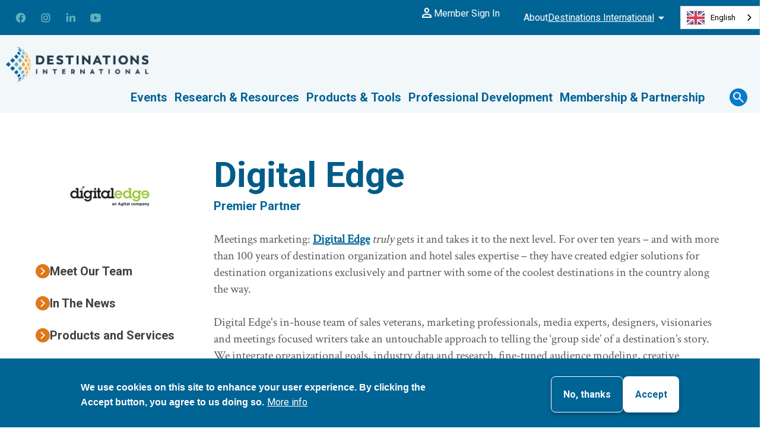

--- FILE ---
content_type: text/html; charset=UTF-8
request_url: https://destinationsinternational.org/partners/digital-edge
body_size: 21386
content:
<!DOCTYPE html>
<html lang="en" dir="ltr" prefix="og: https://ogp.me/ns#">
  <head>
    <!-- Google Tag Manager -->
    <script>(function(w,d,s,l,i){w[l]=w[l]||[];w[l].push({'gtm.start':
          new Date().getTime(),event:'gtm.js'});var f=d.getElementsByTagName(s)[0],
        j=d.createElement(s),dl=l!='dataLayer'?'&l='+l:'';j.async=true;j.src=
        'https://www.googletagmanager.com/gtm.js?id='+i+dl;f.parentNode.insertBefore(j,f);
      })(window,document,'script','dataLayer','GTM-MXN84PJ');</script>
    <!-- Weglot Translation -->
    <script type="text/javascript" src="https://cdn.weglot.com/weglot.min.js"></script>
    <script>
        Weglot.initialize({
            api_key: 'wg_537468625d7cdc44fe184d3a684501474'
        });
    </script>
    <!-- End Weglot Translation -->
    <meta charset="utf-8" />
<meta name="robots" content="index" />
<link rel="canonical" href="https://destinationsinternational.org/partners/digital-edge" />
<link rel="shortlink" href="https://destinationsinternational.org/node/446" />
<meta name="referrer" content="origin" />
<meta property="og:site_name" content="Destinations International" />
<meta property="og:type" content="article" />
<meta property="og:url" content="https://destinationsinternational.org/partners/digital-edge" />
<meta property="og:title" content="Digital Edge" />
<meta name="Generator" content="Drupal 11 (https://www.drupal.org)" />
<meta name="MobileOptimized" content="width" />
<meta name="HandheldFriendly" content="true" />
<meta name="viewport" content="width=device-width, initial-scale=1.0" />
<style>div#sliding-popup, div#sliding-popup .eu-cookie-withdraw-banner, .eu-cookie-withdraw-tab {background: #0779bf} div#sliding-popup.eu-cookie-withdraw-wrapper { background: transparent; } #sliding-popup h1, #sliding-popup h2, #sliding-popup h3, #sliding-popup p, #sliding-popup label, #sliding-popup div, .eu-cookie-compliance-more-button, .eu-cookie-compliance-secondary-button, .eu-cookie-withdraw-tab { color: #ffffff;} .eu-cookie-withdraw-tab { border-color: #ffffff;}</style>
<script>(function(){document.addEventListener('DOMContentLoaded',function(){document.querySelectorAll('.layout__col a[href]').forEach(function(link){var strong=link.parentElement.querySelector('p.text-align-center strong');if(strong&&!link.hasAttribute('aria-label')){link.setAttribute('aria-label',strong.textContent.trim());}});});})();</script>
<link rel="icon" href="/themes/custom/mmg9/favicon.ico" type="image/vnd.microsoft.icon" />

    <meta name="referrer" content="unsafe-url">
    <title>| Destinations International</title>
    <link rel="preconnect" href="https://fonts.googleapis.com">
    <link rel="preconnect" href="https://fonts.gstatic.com" crossorigin>
    <link media="print" onload="this.onload=null;this.removeAttribute('media');" href="https://fonts.googleapis.com/css2?family=Material+Symbols+Outlined&family=Crimson+Text&family=Montserrat:ital,wght@0,300;0,400;0,700;1,400&family=Roboto:wght@400;700&display=swap" rel="stylesheet">
    <link rel="stylesheet" media="all" href="/themes/contrib/stable/css/core/components/progress.module.css?t8vt9z" />
<link rel="stylesheet" media="all" href="/themes/contrib/stable/css/core/components/ajax-progress.module.css?t8vt9z" />
<link rel="stylesheet" media="all" href="/themes/contrib/stable/css/system/components/align.module.css?t8vt9z" />
<link rel="stylesheet" media="all" href="/themes/contrib/stable/css/system/components/fieldgroup.module.css?t8vt9z" />
<link rel="stylesheet" media="all" href="/themes/contrib/stable/css/system/components/container-inline.module.css?t8vt9z" />
<link rel="stylesheet" media="all" href="/themes/contrib/stable/css/system/components/clearfix.module.css?t8vt9z" />
<link rel="stylesheet" media="all" href="/themes/contrib/stable/css/system/components/details.module.css?t8vt9z" />
<link rel="stylesheet" media="all" href="/themes/contrib/stable/css/system/components/hidden.module.css?t8vt9z" />
<link rel="stylesheet" media="all" href="/themes/contrib/stable/css/system/components/item-list.module.css?t8vt9z" />
<link rel="stylesheet" media="all" href="/themes/contrib/stable/css/system/components/js.module.css?t8vt9z" />
<link rel="stylesheet" media="all" href="/themes/contrib/stable/css/system/components/nowrap.module.css?t8vt9z" />
<link rel="stylesheet" media="all" href="/themes/contrib/stable/css/system/components/position-container.module.css?t8vt9z" />
<link rel="stylesheet" media="all" href="/themes/contrib/stable/css/system/components/reset-appearance.module.css?t8vt9z" />
<link rel="stylesheet" media="all" href="/themes/contrib/stable/css/system/components/resize.module.css?t8vt9z" />
<link rel="stylesheet" media="all" href="/themes/contrib/stable/css/system/components/system-status-counter.css?t8vt9z" />
<link rel="stylesheet" media="all" href="/themes/contrib/stable/css/system/components/system-status-report-counters.css?t8vt9z" />
<link rel="stylesheet" media="all" href="/themes/contrib/stable/css/system/components/system-status-report-general-info.css?t8vt9z" />
<link rel="stylesheet" media="all" href="/themes/contrib/stable/css/system/components/tablesort.module.css?t8vt9z" />
<link rel="stylesheet" media="all" href="/modules/contrib/eu_cookie_compliance/css/eu_cookie_compliance.css?t8vt9z" />
<link rel="stylesheet" media="all" href="/modules/contrib/social_media_links/css/social_media_links.theme.css?t8vt9z" />
<link rel="stylesheet" media="all" href="/themes/contrib/stable/css/core/assets/vendor/normalize-css/normalize.css?t8vt9z" />
<link rel="stylesheet" media="all" href="/themes/contrib/stable/css/core/normalize-fixes.css?t8vt9z" />
<link rel="stylesheet" media="all" href="/themes/contrib/classy/css/components/action-links.css?t8vt9z" />
<link rel="stylesheet" media="all" href="/themes/contrib/classy/css/components/breadcrumb.css?t8vt9z" />
<link rel="stylesheet" media="all" href="/themes/contrib/classy/css/components/button.css?t8vt9z" />
<link rel="stylesheet" media="all" href="/themes/contrib/classy/css/components/collapse-processed.css?t8vt9z" />
<link rel="stylesheet" media="all" href="/themes/contrib/classy/css/components/container-inline.css?t8vt9z" />
<link rel="stylesheet" media="all" href="/themes/contrib/classy/css/components/details.css?t8vt9z" />
<link rel="stylesheet" media="all" href="/themes/contrib/classy/css/components/exposed-filters.css?t8vt9z" />
<link rel="stylesheet" media="all" href="/themes/contrib/classy/css/components/field.css?t8vt9z" />
<link rel="stylesheet" media="all" href="/themes/contrib/classy/css/components/form.css?t8vt9z" />
<link rel="stylesheet" media="all" href="/themes/contrib/classy/css/components/icons.css?t8vt9z" />
<link rel="stylesheet" media="all" href="/themes/contrib/classy/css/components/inline-form.css?t8vt9z" />
<link rel="stylesheet" media="all" href="/themes/contrib/classy/css/components/item-list.css?t8vt9z" />
<link rel="stylesheet" media="all" href="/themes/contrib/classy/css/components/link.css?t8vt9z" />
<link rel="stylesheet" media="all" href="/themes/contrib/classy/css/components/links.css?t8vt9z" />
<link rel="stylesheet" media="all" href="/themes/contrib/classy/css/components/menu.css?t8vt9z" />
<link rel="stylesheet" media="all" href="/themes/contrib/classy/css/components/more-link.css?t8vt9z" />
<link rel="stylesheet" media="all" href="/themes/contrib/classy/css/components/pager.css?t8vt9z" />
<link rel="stylesheet" media="all" href="/themes/contrib/classy/css/components/tabledrag.css?t8vt9z" />
<link rel="stylesheet" media="all" href="/themes/contrib/classy/css/components/tableselect.css?t8vt9z" />
<link rel="stylesheet" media="all" href="/themes/contrib/classy/css/components/tablesort.css?t8vt9z" />
<link rel="stylesheet" media="all" href="/themes/contrib/classy/css/components/tabs.css?t8vt9z" />
<link rel="stylesheet" media="all" href="/themes/contrib/classy/css/components/textarea.css?t8vt9z" />
<link rel="stylesheet" media="all" href="/themes/contrib/classy/css/components/ui-dialog.css?t8vt9z" />
<link rel="stylesheet" media="all" href="/themes/contrib/classy/css/components/messages.css?t8vt9z" />
<link rel="stylesheet" media="all" href="/themes/contrib/classy/css/components/progress.css?t8vt9z" />
<link rel="stylesheet" media="all" href="/themes/custom/mmg9/dist/non-critical.min.css?t8vt9z" />
<link rel="stylesheet" media="all" href="/themes/custom/mmg9/dist/components/node/partner/partner--full.min.css?t8vt9z" />
<link rel="stylesheet" media="all" href="/themes/custom/mmg9/libraries/select2/css/select2.min.css?t8vt9z" />
<link rel="stylesheet" media="all" href="/themes/custom/mmg9/libraries/simplebar/simplebar.css?t8vt9z" />

    
    <style type="text/css">img,legend{border:0}legend,td,th{padding:0}html{font-family:sans-serif;-ms-text-size-adjust:100%;-webkit-text-size-adjust:100%}body{margin:0}article,aside,details,figcaption,figure,footer,header,hgroup,main,menu,nav,section,summary{display:block}audio,canvas,progress,video{display:inline-block;vertical-align:baseline}audio:not([controls]){display:none;height:0}[hidden],template{display:none}a{background-color:transparent}a:active,a:hover{outline:0}abbr[title]{border-bottom:1px dotted}b,optgroup,strong{font-weight:700}dfn{font-style:italic}h1{font-size:2em;margin:.67em 0}mark{background:#ff0;color:#000}small{font-size:80%}sub,sup{font-size:75%;line-height:0;position:relative;vertical-align:baseline}sup{top:-.5em}sub{bottom:-.25em}svg:not(:root){overflow:hidden}figure{margin:1em 40px}hr{box-sizing:content-box;height:0}pre,textarea{overflow:auto}code,kbd,pre,samp{font-family:monospace,monospace;font-size:1em}button,input,optgroup,select,textarea{color:inherit;font:inherit;margin:0}button{overflow:visible}button,select{text-transform:none}button,html input[type=button],input[type=reset],input[type=submit]{-webkit-appearance:button;cursor:pointer}button[disabled],html input[disabled]{cursor:default}button::-moz-focus-inner,input::-moz-focus-inner{border:0;padding:0}input{line-height:normal}input[type=checkbox],input[type=radio]{box-sizing:border-box;padding:0}input[type=number]::-webkit-inner-spin-button,input[type=number]::-webkit-outer-spin-button{height:auto}input[type=search]{-webkit-appearance:textfield;box-sizing:content-box}input[type=search]::-webkit-search-cancel-button,input[type=search]::-webkit-search-decoration{-webkit-appearance:none}fieldset{border:1px solid silver;margin:0 2px;padding:.35em .625em .75em}table{border-collapse:collapse;border-spacing:0}.card{width:auto!important;border-radius:2rem;box-shadow:3px 5px 20px #ccc;padding:2rem;margin:0 auto}.card .image-wrapper{display:grid;place-items:end;margin-bottom:2rem}.card .floaty-bug{background-color:rgba(0,128,128,.9);color:#fff;margin:-2rem 1rem 0 0;padding:1rem;font-weight:700}.card .display-title{display:block;font-size:2rem;font-weight:700;text-decoration:none;line-height:3rem;margin-bottom:1rem}.card .display-title a:link,.card .display-title a:visited{text-decoration:none}.card{width:auto!important;border-radius:2rem;box-shadow:3px 5px 20px #ccc;padding:2rem;margin:0 auto}.card .image-wrapper{display:grid;place-items:end;margin-bottom:2rem}.card .floaty-bug{background-color:rgba(0,128,128,.9);color:#fff;margin:-2rem 1rem 0 0;padding:1rem;font-weight:700}.card .display-title{display:block;font-size:2rem;font-weight:700;text-decoration:none;line-height:3rem;margin-bottom:1rem}.card .display-title a:link,.card .display-title a:visited{text-decoration:none}#header{background-color:var(--light-blue);transition:background-color 0s .3s;position:relative;position:sticky;top:0;z-index:99}#header #social--sign-in{flex-basis:100%}#header-top{justify-content:space-between;background-color:var(--blue);padding-left:1.5rem;display:flex}#header-top .about-menu--wrapper,#header-top .header--social{display:none}@media screen and (min-width:768px){#header-top .about-menu--wrapper,#header-top .header--social{display:block}}@media screen and (min-width:768px){#header-top .about-dmai-menu{display:flex}}#header-bottom{align-items:center;display:flex;flex-wrap:wrap;justify-content:space-between;padding:1rem}#header--nav-container{box-shadow:0 7px 7px 1px rgba(0,0,0,.2);display:grid;grid-template-rows:auto 1fr;flex-basis:100%;height:0;top:-100vh;position:absolute;left:0;width:100%;transition:all .4s;opacity:0;z-index:-1}@media screen and (min-width:1080px){#header--nav-container{flex-grow:1}}#header--nav-container .main-search--wrapper{position:relative;padding-bottom:15rem}@media screen and (min-width:1080px){#header--nav-container .main-search--wrapper{align-items:center;display:flex;justify-content:flex-end;padding-bottom:0;overflow-y:unset}}#header--nav-container.opened{top:100%;opacity:1;z-index:1;height:calc(100vh - 7.9rem);overflow-y:auto;-webkit-overflow-scrolling:touch}@media screen and (min-width:1080px){#header--nav-container{display:block}}#header--nav-container .social-about--wrapper{align-self:flex-end;position:absolute;bottom:3.5rem;width:100%}@media screen and (min-width:1080px){#header--nav-container .social-about--wrapper{display:none}}#header--social{display:none}@media screen and (min-width:768px){#header--social{display:block;flex-grow:1}}#logo img{display:block;width:16rem;margin:0;padding:1rem 0;transition:all .2s}@media screen and (min-width:1080px){#header.top #logo img{width:24rem}#header.normal #logo img{width:16rem}}#header .member-action{align-items:center;background-color:var(--dark-wood);border-radius:0;border:0;color:#fff;cursor:pointer;display:none;font-size:1.6rem;gap:.5rem;justify-content:center;padding:.5rem;text-align:center;text-decoration:none;white-space:nowrap;width:100%}@media screen and (min-width:768px){#header .member-action{padding:0 2rem;width:auto}}#header .member-action .material-symbols-outlined{width:2.4rem;height:2.4rem;overflow:hidden}body.logged-in #header .sign-in{display:none}body.logged-in #header .sign-out{display:flex}body.logged-out #header .sign-in{display:flex}body.logged-out #header .sign-out{display:none}@media screen and (min-width:768px){#header-bottom,#header-top{padding-top:1rem;padding-bottom:1rem;padding-inline:max(1rem,50vw - 80rem)}}#header--nav-container{background-color:var(--light-blue)}@media screen and (min-width:1080px){#header--nav-container{box-shadow:none;flex-basis:auto;height:auto;opacity:1;position:unset;top:unset;width:auto;z-index:1}}@media screen and (min-width:1080px){#header-bottom{align-items:stretch}}#header #main-menu{padding:2rem 2rem 0;background-color:var(--light-blue)}#header #main-menu ul,#header #main-menu ul li{margin:0;padding:0;list-style:none;text-align:center}#header #main-menu a:link,#header #main-menu a:visited,#header #main-menu button{color:var(--blue);text-decoration:none;font-weight:700}@media screen and (min-width:1080px){#header .main-search--wrapper{height:100%}}#header #main-menu{padding:2rem 2rem 0}@media screen and (min-width:1080px){#header #main-menu{height:100%}}@media screen and (min-width:1080px){#header #main-menu>ul{height:100%;display:flex}#header #main-menu>ul .level-1{height:100%}#header #main-menu>ul .level-1>.link-container,#header #main-menu>ul .level-1>.subnav-toggle{height:100%}#header #main-menu>ul .level-1>.subnav-toggle{display:flex;align-items:center}}#header #main-menu.expanded .link-container .subnav-toggle{margin-bottom:0}#header #main-menu .level-1{margin:1rem 0 4rem}#header #main-menu .level-1.menu-item--expanded .link-container{display:flex;align-items:center;justify-content:center;margin-bottom:2rem;position:relative}#header #main-menu .level-1.menu-item--expanded .link-container a:link:hover,#header #main-menu .level-1.menu-item--expanded .link-container a:visited:hover{color:var(--orange)}#header #main-menu .level-1.menu-item--expanded .subnav-toggle{display:flex;border:0;background-color:transparent;cursor:pointer;transition:all .2s}#header #main-menu .level-1.menu-item--expanded .subnav-toggle:active{background-color:transparent}#header #main-menu .level-1.menu-item--expanded .subnav-toggle .material-symbols-outlined{color:var(--orange);width:2.8rem;height:2.8rem;font-size:2.8rem;margin-left:10px;transition:transform .2s ease-in-out}#header #main-menu .level-1.menu-item--expanded .subnav-toggle .material-symbols-outlined.open{transform:rotate(45deg);transition:transform .2s ease-in-out}@media (min-width:1079px){#header #main-menu .level-1.menu-item--expanded .subnav-toggle .material-symbols-outlined{display:none}}#header #main-menu .level-1.menu-item--expanded .menu--level-2{padding-bottom:1rem}#header #main-menu .level-1.menu-item--expanded .menu--level-2 li{margin:1rem 0;display:inline-block;width:100%}#header #main-menu .level-1.menu-item--expanded .menu--level-2 a{display:block;padding:1.5rem 0;transition:all .2s}#header #main-menu .level-1.menu-item--expanded .menu--level-2 a:link,#header #main-menu .level-1.menu-item--expanded .menu--level-2 a:visited{color:#0079c9}#header #main-menu .level-1.menu-item--expanded .menu--level-2 a:hover{background-color:rgba(var(--orange-rgb),.1);color:var(--orange)}#header .main-menu--event-link{background-color:var(--white-smoke);border-radius:.6rem;-moz-column-span:all;column-span:all;display:grid;grid-template-columns:repeat(2,auto);grid-template-rows:auto 1fr;padding:2rem!important;text-align:left!important}#header .main-menu--event-link .event-title{grid-column:1/2}#header .main-menu--event-link .event-title a{padding:0!important;font-size:1.8rem!important}#header .main-menu--event-link .event-title a a:link,#header .main-menu--event-link .event-title a a:visited{color:var(--blue);font-weight:700}#header .main-menu--event-link .event-title a:hover{background-color:transparent!important}#header .main-menu--event-link .event-description{color:var(--zambezi-gray);grid-column:1/2}#header .main-menu--event-link .event-link{grid-column:2/3;grid-row:1/3;display:flex;align-items:center}#header .open-bubble{box-shadow:0 5px 7px 1px rgba(0,0,0,.2);background-color:#fff;border-radius:10px;padding:1rem;width:calc(100% - 2rem);margin-top:1.5rem;transition:opacity .3s;opacity:0}#header .open-bubble.opened{opacity:1}@media (max-width:1079px){#header .open-bubble.opened{position:relative!important;width:100%;height:100%;overflow:visible}}@media (min-width:760px) and (max-width:1079px){#header .open-bubble.opened .menu--level-2{-moz-column-count:2;column-count:2}}#header .open-bubble::before{content:"";display:block;width:0;height:0;border-style:solid;border-width:0 1rem 1rem 1rem;border-color:transparent transparent #fff;top:-2rem;position:relative;margin:auto}@media screen and (min-width:1080px){#header #main-menu{padding:0 3rem 0 0}#header #main-menu>ul{align-items:center}#header #main-menu .level-1{margin:0;position:relative}#header #main-menu .level-1.menu-item--expanded .link-container{margin-bottom:0}#header #main-menu .level-1.menu-item--expanded .mega{padding:2rem;transition:opacity .2s}#header #main-menu .level-1.menu-item--expanded .mega.open-bubble::before{position:absolute;left:0;right:0;top:-1rem}#header #main-menu .level-1.menu-item--expanded .mega>li{margin:0}#header #main-menu .level-1.menu-item--expanded:last-child .mega.open-bubble{left:unset;right:0}#header #main-menu .level-1.menu-item--expanded:last-child .mega.open-bubble::before{left:unset;right:10rem}#header #main-menu .level-1 .mega.opened{display:block;visibility:visible;opacity:1;height:auto;clip:unset;overflow:visible;left:0;right:0;margin:auto;top:100%;width:60rem;left:calc(-30rem + 50%)}#header #main-menu .level-1 .mega.closed{display:none}#header #main-menu .menu--level-2{-moz-column-count:2;column-count:2;-moz-column-gap:2;column-gap:2}#header #main-menu .menu--level-2 li{display:inline-block;width:100%}}.about-menu--wrapper button{background-color:transparent;border:0;cursor:pointer;font-size:1.6rem;padding:0;width:100%;display:flex;gap:.5rem;align-items:center}.about-menu--wrapper button .material-symbols-outlined{height:2.4rem;width:2.4rem;overflow:hidden}.about-menu--wrapper button.opened{margin-right:4rem}.about-menu--wrapper button.opened .material-symbols-outlined{transform:rotate(180deg)}.about-menu--wrapper button .material-symbols-outlined{transition:all .2;color:#fff}.about-menu--wrapper button .about-dmai-text{text-decoration:underline}.about-menu--wrapper .header--about-dmai-menu{visibility:hidden;height:0;opacity:0;transition:all .2s;margin:0;padding:0}.about-menu--wrapper .header--about-dmai-menu.opened{visibility:visible;height:100%;opacity:1}.header--about-dmai-menu{text-align:right;white-space:nowrap}.header--about-dmai-menu ul{margin:0;padding:0;list-style:none}.header--about-dmai-menu li{margin:0;padding:1rem}.header--about-dmai-menu li a{text-decoration:none}.header--about-dmai-menu li a:link,.header--about-dmai-menu li a:visited{color:var(--blue)}.header--about-dmai-menu li a:hover{color:var(--orange)}#header-bottom .about-menu--wrapper{background-color:#fff;padding:2rem 1rem}#header-bottom .about-menu--wrapper.opened{position:absolute;bottom:0;width:100%;z-index:999}#header-bottom .about-menu--wrapper button{justify-content:center}@media screen and (min-width:768px){#header .about-menu--wrapper{transition:all .2s;display:flex}}@media screen and (min-width:768px){.about-menu--wrapper{flex-shrink:0;padding:0 2rem;position:relative}.about-menu--wrapper button.opened{margin-right:0}.about-menu--wrapper .header--about-dmai-menu{padding:2rem 4rem;position:absolute;top:-100%;background-color:#fff;width:auto;z-index:2;height:auto;box-shadow:1px 1px 1px 1px rgba(0,0,0,.2);right:0}.about-menu--wrapper .header--about-dmai-menu.opened{top:calc(100% + 1.1rem);height:auto}}#header-top .about-menu--wrapper{background-color:transparent}#header-top .about-menu--wrapper .about-dmai-text,#header-top .about-menu--wrapper button{color:#fff}#header #nav-toggle{background-color:var(--teal);border:0;border-radius:50%;height:4rem;padding:1rem;width:4rem;cursor:pointer;display:flex;flex-direction:column;gap:4px;justify-content:center}@media screen and (min-width:1080px){#header #nav-toggle{display:none}}#header #nav-toggle .line-1,#header #nav-toggle .line-2,#header #nav-toggle .line-3{background-color:#fff;border-radius:2px;height:2px;width:100%;transition:all .3s}#header #nav-toggle.opened .line-1{transform:rotate(45deg);margin:0}#header #nav-toggle.opened .line-2{display:none}#header #nav-toggle.opened .line-3{transform:rotate(-45deg);margin:-5px 0 0 0}.social-links{background-color:transparent;grid-row:1/2;display:flex;flex-direction:column}.social-links ul.menu--social{display:grid;grid-template-columns:repeat(6,3.2rem);grid-gap:0 1rem;list-style:none;margin:0;padding:0}.social-links ul.menu--social li{margin:0 1rem;padding-inline:0}.social-links ul.menu--social li span{position:absolute!important;height:1px;width:1px;overflow:hidden;clip:rect(1px,1px,1px,1px);word-wrap:normal}.social-links ul.menu--social li a{display:flex;height:2rem;text-decoration:none;width:2rem}.social-links ul.menu--social li svg{height:100%;width:100%}.social-links ul.menu--social li a:link:hover svg path,.social-links ul.menu--social li a:visited:hover svg path{fill:var(--social-svg-fill-hover)}.social-links ul.menu--social li svg path{fill:var(--social-svg-fill)}#header-top .social-links{--social-svg-fill:var(--teal);--social-svg-fill-hover:white;display:none;font-size:1.75rem}@media screen and (min-width:768px){#header-top .social-links{display:flex;flex-grow:1;justify-content:center}}#header-bottom .social-links{--social-svg-fill:var(--blue);--social-svg-fill-hover:var(--teal);align-items:center;background-color:var(--light-blue);display:flex;font-size:2.2rem;gap:2rem;justify-content:center;padding:1rem 4rem;text-align:center}@media screen and (min-width:768px){#header-bottom .social-links{display:none}}#header-bottom .social-links a:link,#header-bottom .social-links a:visited{color:var(--blue)}#header-bottom .social-links a:hover,#header-bottom .social-links a:visited:hover{color:var(--orange)}#header--search{text-align:center;transition:all .2s}#header--search.opened{background-color:var(--light-blue);position:absolute;top:0;width:100%;height:100%}#header--search.opened #header-search-form{display:block}#header--search #search-toggle{align-items:center;background-color:transparent;border:0;color:var(--light-blue);cursor:pointer;display:flex;font-size:1.8rem;font-weight:700;justify-content:center;margin-bottom:2rem;width:100%}#header--search #search-toggle.opened .icon-wrapper{background-color:var(--light-orange)}#header--search #search-toggle.opened .icon-wrapper .open{display:none}#header--search #search-toggle.opened .icon-wrapper .close{display:grid}#header--search #search-toggle.opened+#header-search-form{opacity:1}#header--search .icon-wrapper{align-items:center;background-color:var(--cool-blue);border-radius:50%;display:inline-flex;height:3rem;justify-content:center;width:3rem;margin-right:.5rem}#header--search .icon-wrapper .open{display:grid}#header--search .icon-wrapper .close{display:none}#header--search .icon-wrapper svg{fill:#fff}#header-search-form{margin:0 1rem;width:calc(100% - 2rem);display:none;padding-inline:2rem;text-align:center}#header-search-form>*{margin:2rem auto}#header-search-form .search-input-wrapper{align-items:center;border-radius:2.6rem;border:1px solid var(--teal);display:flex;gap:1rem;padding:1rem 2rem}#header-search-form .search-input-wrapper svg{fill:var(--teal);font-size:3rem;flex-basis:3rem;flex-shrink:0}#header-search-form .search-input-wrapper input{border:0;width:100%;font-size:2.4rem}#header-search-form input[type=submit]{border:1px solid var(--teal);border-radius:10px}@media screen and (min-width:1080px){#header--search.opened{background-color:transparent;height:auto;position:unset;width:auto}#header--search.opened #header-search-form{display:flex;opacity:1;padding:2rem;top:calc(100% - 2.3rem)}#header--search #search-toggle{margin:0}#header--search .icon-wrapper{transition:all .2s}#header--search .icon-wrapper:hover{background-color:var(--light-orange)}#header--search .button-text{display:none}#header--search #header-search-form{align-items:center;gap:2rem;opacity:0;opacity:0;position:absolute;right:0;top:200%;transition:opacity 3s;width:auto}#header--search #header-search-form::before{display:none;position:absolute;right:11.2rem;top:-1rem}}#header #main-menu .menu-promo{background-color:var(--white-smoke);border-radius:.6rem;-moz-column-span:all;column-span:all;gap:.5rem;grid-template-columns:repeat(2,auto);grid-template-rows:auto 1fr;padding:2rem!important;text-align:left!important}@media screen and (min-width:768px){#header #main-menu .menu-promo{display:grid}}#header #main-menu .menu-promo .menu-promo--title{grid-column:1/2}#header #main-menu .menu-promo .menu-promo--description{color:var(--zambezi-gray);grid-column:1/2;margin-bottom:2rem}@media screen and (min-width:768px){#header #main-menu .menu-promo .menu-promo--description{margin-bottom:0}}#header #main-menu .menu-promo .menu-promo--link{align-items:center;display:flex;grid-column:2/3;grid-row:1/3}#header #main-menu .menu-promo .menu-promo--link .button-transparent:link,#header #main-menu .menu-promo .menu-promo--link .button-transparent:visited,#header #main-menu .menu-promo .menu-promo--link .button:link,#header #main-menu .menu-promo .menu-promo--link .button:visited{color:#fff!important}#header #main-menu .menu-promo .menu-promo--link .button-transparent:hover,#header #main-menu .menu-promo .menu-promo--link .button:hover,#header #main-menu .menu-promo .menu-promo--link .button:visited:hover{color:var(--blue)!important}*,::after,::before{box-sizing:border-box}html{-webkit-text-size-adjust:100%;box-sizing:border-box;font:sans-serif;font-size:62.5%;line-height:var(--line-height-normal);overflow-y:scroll}body,html{min-height:100%;padding:0;margin:0}body{-moz-osx-font-smoothing:grayscale;-webkit-font-smoothing:antialiased;color:var(--color-text);font-family:sans-serif;font-family:var(--font-sans);font-weight:400;word-wrap:break-word;font-size:2rem}.component{position:relative}body .menu-item{padding-top:0;margin:0}a,a:visited{background-color:transparent;color:var(--blue);text-decoration-thickness:1.5px;text-decoration:none;text-decoration:underline;text-underline-offset:2px;transition:all .2s}a:hover,a:visited:hover{color:#de781d;border-color:#de781d}#toolbar-administration a,#toolbar-administration a:visited{border:0}p a{font-weight:700}b,strong{font-weight:700}em,i{font-style:italic}sub,sup{font-size:1.3rem}u{text-decoration:underline}p{margin:0;padding:.5rem 0 3rem}p.lead-in{color:#006495;font-size:2.4rem;font-style:italic;line-height:1.21;padding:.5rem 0 3.5rem;text-transform:none}img,svg{max-width:100%;height:auto}ul{padding-left:2rem;margin-bottom:2rem;margin-left:2rem}ul li{margin:5px 0 6px}.item-list ol,ol{padding-left:2rem;margin-left:2rem;margin-bottom:2rem}.item-list ol li,ol li{margin:5px 0 6px}.field--type-text-long ol,.field--type-text-long table,.field--type-text-long ul,.field--type-text-with-summary ol,.field--type-text-with-summary table,.field--type-text-with-summary ul{font-family:var(--font-crimson)}.field--type-text-long p+ol,.field--type-text-long p+ul,.field--type-text-with-summary p+ol,.field--type-text-with-summary p+ul{-webkit-margin-before:0;margin-block-start:0}.field--type-text-long td,.field--type-text-with-summary td{padding:2rem}blockquote{font-style:italic;font-family:var(--font-crimson);font-size:2.4rem;color:var(--blue);background-color:var(--alice-blue);border-radius:8px;padding:10px;margin:0}@media screen and (min-width:1024px){blockquote{padding:3.1rem 7.8rem 3.3rem 5.5rem;margin-left:3.6rem}}blockquote p:first-child{margin-top:0}blockquote p:last-child{margin-bottom:0}div.responsive-embed-container{position:relative;padding-bottom:56.25%;height:0;overflow:hidden;max-width:100%}div.responsive-embed-container embed,div.responsive-embed-container iframe,div.responsive-embed-container object{position:absolute;top:0;left:0;width:100%;height:100%}@media screen and (min-width:768px){.align-left,.align-left img,img[data-align=left]{float:left;margin-right:2rem}}@media screen and (min-width:768px){.align-right,.align-right img,img[data-align=right]{float:right;margin-left:2rem}}@media screen and (min-width:768px){.align-center,.align-center img,img[data-align=center]{display:block;margin:2rem auto}}.photo_caption_wrapper,div.mmg8-caption,div.mmg9-caption,figure figcaption,p.mmg8-caption,p.mmg9-caption{font-size:1.6rem;color:#333;position:relative;text-align:right;font-style:italic;line-height:2.25;padding-right:calc(2rem + 3px);padding-bottom:8px;padding-top:4px;float:left;clear:both;width:100%}.photo_caption_wrapper{margin-top:-.8rem}.cke_widget_wrapper figure{display:table!important}.cke_widget_wrapper figure figcaption{margin-top:0}ul.cke_panel_list{margin:0!important;padding:0!important}.img-circle{border-radius:50%}.gradient{position:relative}.gradient::after{background-image:linear-gradient(180deg,#62b1bd 0,#85c441 100%);bottom:0;left:0;position:absolute;right:0;top:0;content:"";opacity:.8;z-index:-1}.inline-list{display:flex;list-style:none;margin:0;padding:0}.inline-list>li{margin:0 1rem;padding:0}.material-symbols-outlined{height:2.4rem;overflow:hidden;width:2.4rem}.first-word{font-weight:lighter}.add-top{-webkit-margin-before:var(--layout-block-sm,6.4rem);margin-block-start:var(--layout-block-sm,6.4rem)}@media screen and (min-width:1024px){.add-top{-webkit-margin-before:var(--layout-block-lg,10rem);margin-block-start:var(--layout-block-lg,10rem)}}.add-bottom{-webkit-margin-after:var(--layout-block-sm,6.4rem);margin-block-end:var(--layout-block-sm,6.4rem)}@media screen and (min-width:1024px){.add-bottom{-webkit-margin-after:var(--layout-block-lg,10rem);margin-block-end:var(--layout-block-lg,10rem)}}.add-bottom+.add-top{-webkit-margin-before:0;margin-block-start:0}@media screen and (min-width:1024px){.add-bottom+.add-top{-webkit-margin-before:0;margin-block-start:0}}.add-top-padding{-webkit-padding-before:var(--spacing-block-sm,6.4rem);padding-block-start:var(--spacing-block-sm,6.4rem)}@media screen and (min-width:1024px){.add-top-padding{-webkit-padding-before:var(--spacing-block-lg,8rem);padding-block-start:var(--spacing-block-lg,8rem)}}.add-bottom-padding{-webkit-padding-after:var(--spacing-block-sm,6.4rem);padding-block-end:var(--spacing-block-sm,6.4rem)}@media screen and (min-width:1024px){.add-bottom-padding{-webkit-padding-after:var(--spacing-block-lg,8rem);padding-block-end:var(--spacing-block-lg,8rem)}}h1{font-size:3.5rem;line-height:1.1666666667;font-weight:700}@media screen and (min-width:1080px){h1{font-size:6rem}}h2{font-size:3rem;font-weight:400;line-height:1.1363636364}@media screen and (min-width:1080px){h2{font-size:4.4rem}}.component h2{font-weight:700}h3{font-weight:400;font-size:2.2rem;line-height:1.15}@media screen and (min-width:1080px){h3{font-size:4rem}}h4{font-weight:400;font-size:2rem;line-height:1.4375}@media screen and (min-width:1080px){h4{font-size:3.2rem}}h5,h6{font-weight:700;font-size:2.4rem;line-height:1.9166666667}h1,h2,h3,h4,h5,h6{color:var(--blue-lagoon);margin:.34em 0;font-family:var(--font-sans)}h1 a:link,h1 a:visited,h2 a:link,h2 a:visited,h3 a:link,h3 a:visited,h4 a:link,h4 a:visited,h5 a:link,h5 a:visited,h6 a:link,h6 a:visited{color:currentColor;text-decoration:none;font-weight:unset}h1 a:hover,h1 a:visited:hover,h2 a:hover,h2 a:visited:hover,h3 a:hover,h3 a:visited:hover,h4 a:hover,h4 a:visited:hover,h5 a:hover,h5 a:visited:hover,h6 a:hover,h6 a:visited:hover{color:var(--orange)}.component--hero{position:relative;display:grid;grid-template-columns:auto;grid-template-rows:auto auto}@media screen and (min-width:1080px){.component--hero{grid-template-columns:calc(50vw - 80rem) clamp(20rem,40%,64rem) 1fr calc(50vw - 80rem);grid-template-rows:auto}}.component--hero.component h1{color:#fff;font-size:4.5rem}@media screen and (min-width:1080px){.component--hero.component h1{font-size:6.8rem}}.component--hero .details-wrapper,.component--hero .hero-image{grid-column:1/2;grid-row:1/2}.component--hero .hero-image{filter:brightness(.8);position:relative}.component--hero .hero-image .hero-overlay{position:absolute;top:0;right:0;bottom:0;left:0;background:linear-gradient(180deg,rgba(0,13,13,0) 0,#025555 100%)}@media screen and (min-width:1080px){.component--hero .hero-image{grid-column:1/6}}.component--hero .hero-image img{width:100%}.component--hero .details-wrapper{color:#fff;padding:0 2.5rem;z-index:2;display:grid;place-content:center}@media screen and (min-width:1080px){.component--hero .details-wrapper{grid-column:2/3;padding:0 6rem}}.component--hero .hero_cta{margin:0}.component--hero .highlighted-content-wrapper{position:relative;display:grid;grid-auto-rows:1fr;justify-content:center;gap:8rem;padding:4rem 2.5rem}@media screen and (min-width:1080px){.component--hero .highlighted-content-wrapper{align-items:stretch;grid-column:3/4;grid-row:1/2;grid-template-columns:repeat(auto-fill,30rem);grid-auto-rows:unset;place-content:center;gap:2.5rem;padding:0 1rem}}@media screen and (min-width:1280px){.component--hero .highlighted-content-wrapper{padding:0 4rem}}.card{width:auto!important;border-radius:2rem;box-shadow:3px 5px 20px #ccc;padding:2rem;margin:0 auto}.card .image-wrapper{display:grid;place-items:end;margin-bottom:2rem}.card .floaty-bug{background-color:rgba(0,128,128,.9);color:#fff;margin:-2rem 1rem 0 0;padding:1rem;font-weight:700}.card .display-title{display:block;font-size:2rem;font-weight:700;text-decoration:none;line-height:3rem;margin-bottom:1rem}.card .display-title a:link,.card .display-title a:visited{text-decoration:none}.component--hero-slideshow{position:relative}.component--hero-slideshow .hero-slideshow{position:relative}.component--hero-slideshow .hero-slideshow .paragraph--type--hero-slide{position:relative}.component--hero-slideshow .hero-slideshow .image-wrapper{position:relative}.component--hero-slideshow .hero-slideshow .image-wrapper .field--name-field-hero-slide-image img{margin:0 auto;min-height:40rem;-o-object-fit:cover;object-fit:cover;width:100%}.component--hero-slideshow .hero-slideshow .image-wrapper .hero-overlay{position:absolute;top:0;right:0;bottom:0;left:0;background:rgba(0,0,0,.1)}.component--hero-slideshow .hero-slideshow .details-wrapper{position:absolute;top:0;bottom:0;left:0;right:0;width:100%;margin:0 auto;display:flex;flex-direction:column;justify-content:center;text-align:center;gap:1rem}@media screen and (min-width:834px){.component--hero-slideshow .hero-slideshow .details-wrapper{padding:4rem 5%}}@media screen and (min-width:1080px){.component--hero-slideshow .hero-slideshow .details-wrapper{padding:10rem 5% 0}}@media screen and (min-width:1280px){.component--hero-slideshow .hero-slideshow .details-wrapper{padding:4rem 5%}}.component--hero-slideshow .hero-slideshow .details-wrapper.video-playing{background-color:#000}.component--hero-slideshow .hero-slideshow .field--name-field-hero-slide-display-title{color:#fff;font-size:4.5rem;font-weight:600;text-transform:uppercase;letter-spacing:-1.2px}@media screen and (min-width:834px){.component--hero-slideshow .hero-slideshow .field--name-field-hero-slide-display-title{font-size:6.8rem;margin-bottom:2.3rem}}.component--hero-slideshow .hero-slideshow .field--name-field-hero-slide-subtitle{color:#fff;font-size:1.8rem;text-transform:uppercase}@media screen and (min-width:834px){.component--hero-slideshow .hero-slideshow .field--name-field-hero-slide-subtitle{font-size:2.25rem;margin-bottom:3.5rem}}.component--hero-slideshow .hero-slideshow .hero-slide-cta-wrapper{display:grid;gap:1rem}@media screen and (min-width:834px){.component--hero-slideshow .hero-slideshow .hero-slide-cta-wrapper{grid-auto-columns:1fr;gap:4rem}}.component--hero-slideshow .hero-slideshow .hero-slide-cta-wrapper>div{width:-moz-fit-content;width:fit-content;margin:auto}.component--hero-slideshow .hero-slideshow .field--name-field-hero-slide-cta>a.button-white{padding:2rem;max-width:100%;font-size:2rem}.component--hero-slideshow .hero-slideshow .hero-slide-video-cta{display:flex;align-items:center;gap:1rem;cursor:pointer}.component--hero-slideshow .hero-slideshow .hero-slide-video-cta>span{color:#fff}.component--hero-slideshow .hero-slideshow .hero-slide-video-cta>span.material-symbols-outlined{height:4.5rem;width:4.5rem;font-size:45px}.component--hero-slideshow .hero-slideshow .hero-slide-video-cta>span.hero-slide-video-cta-text{font-weight:600}.component--hero-slideshow .hero-slideshow .modal{display:block;opacity:0;height:0;width:0;position:absolute;right:0;left:0;margin:0 auto;text-align:center;z-index:101}.component--hero-slideshow .hero-slideshow .modal.video-playing{opacity:1;height:auto;top:11%;width:95vw}@media screen and (min-width:834px){.component--hero-slideshow .hero-slideshow .modal.video-playing{top:12rem;width:80vw}}@media screen and (min-width:960px){.component--hero-slideshow .hero-slideshow .modal.video-playing{top:3rem}}@media screen and (min-width:1080px){.component--hero-slideshow .hero-slideshow .modal.video-playing{top:1rem;width:65vw}}.component--hero-slideshow .hero-slideshow .modal .modal-close{position:relative;color:#fff;float:right;width:-moz-fit-content;width:fit-content;text-align:right;z-index:1;cursor:pointer}.component--hero-slideshow .hero-slideshow-nav{transform:translateY(-4rem)}.component--hero-slideshow .hero-slideshow-nav .slick-current .paragraph--type--hero-slide{transform:scale(1.2);margin:1.5rem auto}@media screen and (min-width:834px){.component--hero-slideshow .hero-slideshow-nav .slick-current .paragraph--type--hero-slide{margin:0 4rem}}.component--hero-slideshow .hero-slideshow-nav .slick-list{overflow:visible;height:auto!important}@media screen and (min-width:834px){.component--hero-slideshow .hero-slideshow-nav .slick-list{height:initial}}.component--hero-slideshow .hero-slideshow-nav .slick-track{display:flex;flex-direction:column;height:auto!important;transform:none!important}@media screen and (min-width:834px){.component--hero-slideshow .hero-slideshow-nav .slick-track{width:-moz-fit-content!important;width:fit-content!important;flex-direction:row;align-items:center}}.component--hero-slideshow .hero-slideshow-nav .paragraph--type--hero-slide{width:80%!important;height:8rem;margin:.5rem auto;background-color:rgba(0,128,128,.83);padding:2.5rem;display:flex!important;justify-content:center;border-radius:.8rem;cursor:pointer;transition:all .3s ease}@media screen and (min-width:834px){.component--hero-slideshow .hero-slideshow-nav .paragraph--type--hero-slide{padding:5rem 2.5rem;margin:0 .75rem;width:auto!important;height:15rem;align-items:center;gap:1.5rem}}.component--hero-slideshow .hero-slideshow-nav .paragraph--type--hero-slide .field--name-field-hero-slide-video-highlight,.component--hero-slideshow .hero-slideshow-nav .paragraph--type--hero-slide .field--name-field-hero-slide-video-icon{display:none}@media screen and (min-width:834px){.component--hero-slideshow .hero-slideshow-nav .paragraph--type--hero-slide .field--name-field-hero-slide-video-highlight,.component--hero-slideshow .hero-slideshow-nav .paragraph--type--hero-slide .field--name-field-hero-slide-video-icon{display:block}}.component--hero-slideshow .hero-slideshow-nav .paragraph--type--hero-slide .field--name-field-hero-slide-video-icon{min-width:unset}.component--hero-slideshow .hero-slideshow-nav .paragraph--type--hero-slide .field--name-field-hero-slide-video-title{font-size:2rem;font-weight:600;color:#fff}.component--hero-slideshow .hero-slideshow-nav .paragraph--type--hero-slide .field--name-field-hero-slide-video-highlight{font-family:var(--crimson);color:#fff}.component--hero-slideshow .slick-slider{margin-bottom:0}.card{width:auto!important;border-radius:2rem;box-shadow:3px 5px 20px #ccc;padding:2rem;margin:0 auto}.card .image-wrapper{display:grid;place-items:end;margin-bottom:2rem}.card .floaty-bug{background-color:rgba(0,128,128,.9);color:#fff;margin:-2rem 1rem 0 0;padding:1rem;font-weight:700}.card .display-title{display:block;font-size:2rem;font-weight:700;text-decoration:none;line-height:3rem;margin-bottom:1rem}.card .display-title a:link,.card .display-title a:visited{text-decoration:none}.component--slideshow{padding-inline:2.5rem}.component--slideshow>.content{max-width:64.5rem;margin:2rem auto 4rem;position:relative}.component--slideshow .mmg8-slideshow--slides{opacity:0;transition:opacity .5s;position:relative;z-index:1}.component--slideshow .mmg8-slideshow--slides.single-slide,.component--slideshow .mmg8-slideshow--slides.slick-initialized{opacity:1;overflow:visible}.component--slideshow .mmg8-slideshow--slides.slick-slider.slick-dotted{margin-bottom:3rem}.component--slideshow .mmg8-slideshow--slides .paragraph{position:relative}.component--slideshow .mmg8-slideshow--slides a{border:0;line-height:1}.component--slideshow .field--name-field-slideshow-slide-video a,.component--slideshow .yt-custom-thumb .field--name-field-slideshow-slide-image{position:relative;width:100%;height:100%;display:block}.component--slideshow .field--name-field-slideshow-slide-video a::after,.component--slideshow .yt-custom-thumb .field--name-field-slideshow-slide-image::after{background-image:url("data:image/svg+xml;charset=US-ASCII,%3Csvg%20xmlns%3D%22http%3A%2F%2Fwww.w3.org%2F2000%2Fsvg%22%20width%3D%2224%22%20height%3D%2218%22%3E%3Cpath%20fill%3D%22%230c869c%22%20d%3D%22M9%2013v-8l8%204-8%204zm10.6-12.8c-3.6-.3-11.6-.3-15.2%200-3.9.3-4.4%202.6-4.4%208.8s.5%208.5%204.4%208.8c3.6.2%2011.6.2%2015.2%200%203.9-.2%204.4-2.6%204.4-8.8s-.5-8.5-4.4-8.8%22%2F%3E%3C%2Fsvg%3E");background-repeat:no-repeat;content:"";position:absolute;background-size:6.4rem 6.4rem;width:6.4rem;height:6.4rem;top:calc(50% - 3.2rem);left:calc(50% - 3.2rem)}.component--slideshow .field--name-field-slideshow-slide-video a:hover,.component--slideshow .yt-custom-thumb .field--name-field-slideshow-slide-image:hover{cursor:pointer}.component--slideshow .field--name-field-slideshow-slide-video a:hover::after,.component--slideshow .yt-custom-thumb .field--name-field-slideshow-slide-image:hover::after{background-image:url("data:image/svg+xml;charset=US-ASCII,%3Csvg%20xmlns%3D%22http%3A%2F%2Fwww.w3.org%2F2000%2Fsvg%22%20width%3D%2224%22%20height%3D%2218%22%3E%3Cpath%20fill%3D%22%23f6c537%22%20d%3D%22M9%2013v-8l8%204-8%204zm10.6-12.8c-3.6-.3-11.6-.3-15.2%200-3.9.3-4.4%202.6-4.4%208.8s.5%208.5%204.4%208.8c3.6.2%2011.6.2%2015.2%200%203.9-.2%204.4-2.6%204.4-8.8s-.5-8.5-4.4-8.8%22%2F%3E%3C%2Fsvg%3E")}.component--slideshow .slide-media{position:relative}.component--slideshow [id^=slide-video-]{height:0;max-width:100%;overflow:hidden;padding-bottom:64.3410852713%;position:relative;top:0;width:100%}.component--slideshow [id^=slide-video-] embed,.component--slideshow [id^=slide-video-] iframe,.component--slideshow [id^=slide-video-] object{height:100%;left:0;position:absolute;top:0;width:100%}.component--slideshow .yt-custom-thumb .field--name-field-slideshow-slide-image+[id^=slide-video-]{position:absolute}.component--slideshow .yt-custom-thumb [id^=slide-video-]{z-index:-1}.component--slideshow .yt-custom-thumb [id^=slide-video-].playing{z-index:2}.component--slideshow .slick-arrows{display:flex;height:2.7rem;justify-content:space-between;width:100%}.component--slideshow .slick-arrows button{background-color:transparent;background-image:none;border:0;margin:0;padding:0}.component--slideshow .slick-arrows span.material-symbols-outlined{background-color:var(--orange);border-radius:50%;color:#fff;display:grid;height:3rem;place-items:center;width:3rem;font-variation-settings:"FILL" 0,"wght" 400,"GRAD" 0,"opsz" 48}.component--slideshow .slick-arrows .slick-dots{position:unset}#pg__c{position:relative}#main{overflow:auto}.arrow-cta,a.arrow-cta{border:0;color:#006495;cursor:pointer;display:inline-flex;font-family:var(--font-sans);font-weight:700;gap:.5rem;line-height:1.875;padding-right:1.5rem;text-decoration:none}.arrow-cta::after,a.arrow-cta::after{background-image:url("data:image/svg+xml;charset=US-ASCII,%3Csvg%20xmlns%3D%22http%3A%2F%2Fwww.w3.org%2F2000%2Fsvg%22%20viewBox%3D%220%200%2014.48%2015.61%22%3E%3Cpath%20d%3D%22M14.44%2C7.82%2C6.7.08%2C4.9%2C1.88%2C9.47%2C6.46H.07V9.07L9.63%2C9%2C4.89%2C13.72%2C6.7%2C15.56Z%22%20fill%3D%22%23006495%22%2F%3E%3C%2Fsvg%3E");content:"";display:inline-block;background-repeat:no-repeat;background-position:center center;width:1.1rem;aspect-ratio:1}.arrow-cta:hover,a.arrow-cta:hover{color:#de781d}.arrow-cta:hover::after,a.arrow-cta:hover::after{background-image:url("data:image/svg+xml;charset=US-ASCII,%3Csvg%20xmlns%3D%22http%3A%2F%2Fwww.w3.org%2F2000%2Fsvg%22%20viewBox%3D%220%200%2014.48%2015.61%22%3E%3Cpath%20d%3D%22M14.44%2C7.82%2C6.7.08%2C4.9%2C1.88%2C9.47%2C6.46H.07V9.07L9.63%2C9%2C4.89%2C13.72%2C6.7%2C15.56Z%22%20fill%3D%22%23de781d%22%2F%3E%3C%2Fsvg%3E")}.left-arrow-cta{align-items:center;display:inline-flex;gap:1rem;text-decoration:none;font-family:var(--font-sans);font-weight:700;word-wrap:break-word;font-size:2rem}.left-arrow-cta:not(:hover){color:var(--eclipse-gray)}.left-arrow-cta:before{background-image:url("data:image/svg+xml,%3Csvg xmlns='http://www.w3.org/2000/svg' xml:space='preserve' width='298' height='512' shape-rendering='geometricPrecision' text-rendering='geometricPrecision' image-rendering='optimizeQuality' fill-rule='evenodd' clip-rule='evenodd' viewBox='0 0 298 511.93'%3E%3Cpath fill='%23FFFFFF' fill-rule='nonzero' d='M70.77 499.85c-16.24 16.17-42.53 16.09-58.69-.15-16.17-16.25-16.09-42.54.15-58.7l185.5-185.03L12.23 70.93c-16.24-16.16-16.32-42.45-.15-58.7 16.16-16.24 42.45-16.32 58.69-.15l215.15 214.61c16.17 16.25 16.09 42.54-.15 58.7l-215 214.46z'/%3E%3C/svg%3E");content:"";color:#fff;background-repeat:no-repeat;background-size:50% 50%;background-position:center;background-color:var(--orange);border-radius:50%;width:2.4rem;height:2.4rem;flex-shrink:0}.basic-button,.button,.button-transparent,a.basic-button,a.button{align-items:center;background-color:#006495;border-radius:8px;border:0;box-shadow:0 3px 6px rgba(0,0,0,.29);color:#fff;cursor:pointer;display:inline-flex;font-family:var(--font-sans);font-size:1.6rem;font-weight:600;gap:1rem;justify-content:center;justify-content:center;margin:0 auto;max-width:25rem;padding:2rem!important;text-align:center;text-decoration:none;transition:.5s ease-in-out}.basic-button a:visited,.basic-button:link,.basic-button:visited .basic-button a:link,.basic-button:visited .button a:link,.basic-button:visited .button-transparent a:link,.basic-button:visited a.basic-button a:link,.basic-button:visited a.button a:link,.button a:visited,.button-transparent a:visited,.button-transparent:link,.button-transparent:visited .basic-button a:link,.button-transparent:visited .button a:link,.button-transparent:visited .button-transparent a:link,.button:link,.button:visited .basic-button a:link,.button:visited .button a:link,.button:visited .button-transparent a:link,.button:visited a.basic-button a:link,.button:visited a.button a:link,a.basic-button a:visited,a.basic-button:link,a.basic-button:visited .basic-button a:link,a.basic-button:visited .button a:link,a.basic-button:visited a.basic-button a:link,a.basic-button:visited a.button a:link,a.button a:visited,a.button:link,a.button:visited .basic-button a:link,a.button:visited .button a:link,a.button:visited a.basic-button a:link,a.button:visited a.button a:link{color:#fff}.basic-button svg,.button svg,.button-transparent svg,a.basic-button svg,a.button svg{font-size:120%}.basic-button:hover,.button-transparent:hover,.button:hover,a.basic-button:hover,a.button:hover{background-color:#fff!important;box-shadow:0 0 0 2.5px #fff,0 0 0 5px #006495,0 0 0 10px #fff,0 0 0 11px #006495;color:#006495!important}.button-transparent{background-color:transparent;border:1px solid #fff}.button-transparent:link,.button-transparent:visited{--a-visited-color:white;color:var(--a-visited-color)!important}.button-transparent:hover,.button-transparent:visited:hover{color:var(--blue)!important;box-shadow:0 0 0 2.5px var(--blue),0 0 0 5px #fff,0 0 0 10px var(--blue),0 0 0 11px #fff;border-color:transparent}.button-white{align-items:center;background-color:#fff;border-radius:8px;border:0;box-shadow:0 3px 6px rgba(0,0,0,.29);color:#006495;cursor:pointer;display:inline-flex;font-family:var(--font-sans);font-size:1.6rem;font-weight:600;gap:1rem;justify-content:center;justify-content:center;margin:0 auto;max-width:25rem;padding:2rem!important;text-align:center;text-decoration:none;transition:.5s ease-in-out}.button-white a:visited,.button-white:link,.button-white:visited .button-white a:link{color:#006495}.button-white svg{font-size:120%}.button-white:hover{background-color:#006495!important;box-shadow:0 0 0 2.5px #006495,0 0 0 5px #fff,0 0 0 10px #006495,0 0 0 11px #fff;color:#fff!important}.unbutton{border:0;border-radius:unset;background-color:transparent}.component--main-content>.content,.component--single-column-content>.content{max-width:96.8rem;margin:0 auto 0;padding:3rem 2rem 3rem;position:relative}.component--main-content>.content p,.component--single-column-content>.content p{margin:2rem auto;line-height:2.8rem;padding:0}.component--main-content>.content .blazy__caption,.component--single-column-content>.content .blazy__caption{margin-block:1.5rem 0}.component--main-content>.content .field--name-field-main-content-title,.component--single-column-content>.content .field--name-field-main-content-title{color:var(--blue-lagoon);margin-bottom:2rem}.component--main-content>.content .field--name-field-main-content-subtitle,.component--single-column-content>.content .field--name-field-main-content-subtitle{color:var(--zambezi-gray);padding-top:0;font-family:var(--font-crimson);font-size:2.2rem}.component--main-content>.content .field--name-field-main-content-subtitle p,.component--single-column-content>.content .field--name-field-main-content-subtitle p{line-height:1.3636363636}.component--main-content>.content .main-content-body img,.component--single-column-content>.content .main-content-body img{display:block}.component--main-content>.content .main-content-body p,.component--single-column-content>.content .main-content-body p{font-family:var(--font-crimson)}.component--main-content+.add-top{-webkit-margin-before:0;margin-block-start:0}@media screen and (min-width:1024px){.component--main-content+.add-top{-webkit-margin-before:0;margin-block-start:0}}.component--single-column-content>.content{padding-block:0}.field--name-field-before-the-fold-components .component--main-content:first-child{padding-top:7rem}.sharethis-block--wrapper{text-align:center}.sharethis-block--wrapper h3{font-size:2.2rem;font-weight:700}.sharethis-block--wrapper #block-sharethis{width:auto;margin:0 auto;align-items:center;display:inline-flex;gap:3rem;border:1px solid #e3e3e3;border-radius:.8rem;padding:3rem 8rem}.sharethis-block--wrapper #block-sharethis .sharethis-wrapper{display:flex;gap:2rem}.sharethis-block--wrapper #block-sharethis .sharethis-wrapper span{background-image:url(/themes/custom/mmg9/dist/images/facebook-st.svg);background-position:center center;background-repeat:no-repeat;background-size:100%;cursor:pointer;height:2.5rem;width:2.5rem;transition:all .2s;opacity:1}.sharethis-block--wrapper #block-sharethis .sharethis-wrapper span:hover{opacity:.7}.sharethis-block--wrapper #block-sharethis .sharethis-wrapper .st_twitter_custom{background-image:url(/themes/custom/mmg9/dist/images/twitter-st.svg)}.sharethis-block--wrapper #block-sharethis .sharethis-wrapper .st_linkedin_custom{background-image:url(/themes/custom/mmg9/dist/images/linkedin-st.svg)}:root{--dark-blue:#243746;--blue:#006495;--blue-rgb:0,100,149;--alice-blue:#e8f4fa;--cool-blue:#047bc9;--teal:#61b1bd;--teal-rgb:97,177,189;--stormcloud-teal:#008080;--light-blue:#f2f7fa;--light-blue-rgb:242,247,250;--blue-lagoon:#005C8A;--orange:#de781d;--orange-rgb:246,120,30;--light-orange:#ff9933;--pale-orange:#fae3d3;--very-light-orange:#ffe7D1;--eclipse-gray:#404040;--zambezi-gray:#5A5A5A;--white-smoke:#F5F5F5;--whisper-gray:#EBEBEB;--color-text:var(--zambezi-gray);--font-sans:"Roboto",-apple-system,BlinkMacSystemFont,"Segoe UI",Helvetica,Arial,sans-serif,"Apple Color Emoji","Segoe UI Emoji";--font-crimson:"Crimson Text",serif;--gradient-colors:#61B1BD 0%,#FFFFFF94 51%,#DE781D1A 100%}</style>
    <noscript>
    <style>
      /**
      * SIMPLEBAR - Reinstate scrolling for non-JS clients
      */
      .simplebar-content-wrapper {
        overflow: auto;
      }
    </style>
  </noscript>
  </head>
  <body class="path--node alias--partners-digital-edge not-front nodetype--partner logged-out">
    <!-- Google Tag Manager (noscript) -->
    <noscript><iframe src="https://www.googletagmanager.com/ns.html?id=GTM-MXN84PJ"
                      height="0" width="0" style="display:none;visibility:hidden"></iframe></noscript>
    <!-- End Google Tag Manager (noscript) -->
    <div id="skip">
      <a class="visually-hidden focusable skip-link" href="#main">
        Skip to content
      </a>
    </div>
    
      <div class="dialog-off-canvas-main-canvas" data-off-canvas-main-canvas>
    
<div  id="pg__c">

    <!-- ______________________ HEADER _______________________ -->

<header id="header" class="top">
  <div id="header-top">
        <div class="social-links">
      
  
                  <ul class="menu--social menu">
                                          <li class="facebook">
                       <a href="https://www.facebook.com/destintl" aria-label="Connect with us on Facebook">            <span>Facebook</span>
            
            <?xml version="1.0"?><svg xmlns="http://www.w3.org/2000/svg"  viewBox="0 0 24 24" width="24px" height="24px">    <path d="M11.666,2.005C6.62,2.17,2.374,6.251,2.025,11.288c-0.369,5.329,3.442,9.832,8.481,10.589V14.65H8.892 c-0.726,0-1.314-0.588-1.314-1.314v0c0-0.726,0.588-1.314,1.314-1.314h1.613v-1.749c0-2.896,1.411-4.167,3.818-4.167 c0.357,0,0.662,0.008,0.921,0.021c0.636,0.031,1.129,0.561,1.129,1.198v0c0,0.663-0.537,1.2-1.2,1.2h-0.442 c-1.022,0-1.379,0.969-1.379,2.061v1.437h1.87c0.591,0,1.043,0.527,0.953,1.111l-0.108,0.701c-0.073,0.47-0.477,0.817-0.953,0.817 h-1.762v7.247C18.235,21.236,22,17.062,22,12C22,6.366,17.341,1.821,11.666,2.005z"/></svg>
           </a>
                  </li>
                                      <li class="instagram">
                       <a href="https://www.instagram.com/destinations.international/" aria-label="Connect with us on Instagram">            <span>Instagram</span>
            
            <svg xmlns="http://www.w3.org/2000/svg"  viewBox="0 0 24 24" width="24px" height="24px"><path fill="var(--social-fill)" d="M 8 3 C 5.243 3 3 5.243 3 8 L 3 16 C 3 18.757 5.243 21 8 21 L 16 21 C 18.757 21 21 18.757 21 16 L 21 8 C 21 5.243 18.757 3 16 3 L 8 3 z M 8 5 L 16 5 C 17.654 5 19 6.346 19 8 L 19 16 C 19 17.654 17.654 19 16 19 L 8 19 C 6.346 19 5 17.654 5 16 L 5 8 C 5 6.346 6.346 5 8 5 z M 17 6 A 1 1 0 0 0 16 7 A 1 1 0 0 0 17 8 A 1 1 0 0 0 18 7 A 1 1 0 0 0 17 6 z M 12 7 C 9.243 7 7 9.243 7 12 C 7 14.757 9.243 17 12 17 C 14.757 17 17 14.757 17 12 C 17 9.243 14.757 7 12 7 z M 12 9 C 13.654 9 15 10.346 15 12 C 15 13.654 13.654 15 12 15 C 10.346 15 9 13.654 9 12 C 9 10.346 10.346 9 12 9 z"/></svg>

           </a>
                  </li>
                                      <li class="linkedin">
                       <a href="https://www.linkedin.com/company/destintl/" aria-label="Connect with us on LinkedIn">            <span>LinkedIn</span>
            
            <svg xmlns="http://www.w3.org/2000/svg"  viewBox="0 0 30 30" width="30px" height="30px"><path d="M9,25H4V10h5V25z M6.501,8C5.118,8,4,6.879,4,5.499S5.12,3,6.501,3C7.879,3,9,4.121,9,5.499C9,6.879,7.879,8,6.501,8z M27,25h-4.807v-7.3c0-1.741-0.033-3.98-2.499-3.98c-2.503,0-2.888,1.896-2.888,3.854V25H12V9.989h4.614v2.051h0.065	c0.642-1.18,2.211-2.424,4.551-2.424c4.87,0,5.77,3.109,5.77,7.151C27,16.767,27,25,27,25z"/></svg>
           </a>
                  </li>
                                      <li class="youtube">
                       <a href="https://www.youtube.com/DestIntl" aria-label="Connect with us on YouTube">            <span>YouTube</span>
            
            <?xml version="1.0"?><svg xmlns="http://www.w3.org/2000/svg"  viewBox="0 0 30 30" width="30px" height="30px">    <path d="M 15 4 C 10.814 4 5.3808594 5.0488281 5.3808594 5.0488281 L 5.3671875 5.0644531 C 3.4606632 5.3693645 2 7.0076245 2 9 L 2 15 L 2 15.001953 L 2 21 L 2 21.001953 A 4 4 0 0 0 5.3769531 24.945312 L 5.3808594 24.951172 C 5.3808594 24.951172 10.814 26.001953 15 26.001953 C 19.186 26.001953 24.619141 24.951172 24.619141 24.951172 L 24.621094 24.949219 A 4 4 0 0 0 28 21.001953 L 28 21 L 28 15.001953 L 28 15 L 28 9 A 4 4 0 0 0 24.623047 5.0546875 L 24.619141 5.0488281 C 24.619141 5.0488281 19.186 4 15 4 z M 12 10.398438 L 20 15 L 12 19.601562 L 12 10.398438 z"/></svg>
           </a>
                  </li>
          </ul>
  


    </div>
    <div class="member-actions">
                        <a href="https://community.destinationsinternational.org/home/memberhome" class="sign-in member-action"><span class="material-symbols-outlined" >person</span>Member Sign In</a>
                  </div>
    <div class="about-menu--wrapper">
  <button
    type="button"
    aria-label="Toggle About Menu"
    class="closed"
    aria-expanded="false"
  >
    About <span class="about-dmai-text">Destinations International</span>
    <span class="material-symbols-outlined">arrow_drop_down</span>
  </button>
  <div class="header--about-dmai-menu closed">
    
              <ul class="menu">
                  <li>
          <a href="/about-destinations-international" data-drupal-link-system-path="node/296">Destinations International</a>
                  </li>
              <li>
          <a href="/about-foundation" data-drupal-link-system-path="node/301">Our Foundation</a>
                  </li>
              <li>
          <a href="/destinations-international-news" data-drupal-link-system-path="node/16241">Latest News</a>
                  </li>
              <li>
          <a href="/meetings" data-drupal-link-system-path="node/311">Business Events</a>
                  </li>
              <li>
          <a href="/membership" data-drupal-link-system-path="node/316">Membership</a>
                  </li>
              <li>
          <a href="/partnership" data-drupal-link-system-path="node/321">Partnership</a>
                  </li>
              <li>
          <a href="/roster/destinations-international-staff" data-drupal-link-system-path="node/326">Staff Contacts</a>
                  </li>
          </ul>
  


  </div>
</div>
  </div>
  <div id="header-bottom">
                  <a href="/" title="Destinations International:Home" rel="home" id="logo">
        <img src="/themes/custom/mmg9/logo.webp" alt="Destinations International Logo" height="79" width="240" />
        </a>
                      <button id="nav-toggle" type="button" class="closed">
      <span class="visually-hidden">Open Menu</span>
      <div class="line-1 no-animation"></div>
      <div class="line-2 no-animation"></div>
      <div class="line-3 no-animation"></div>
    </button>
    <div id="header--nav-container" class="closed">
      <div class="main-search--wrapper">
        <nav id="main-menu" class="closed">
          
  
        
          <ul class="menu--main menu">
                          <li class="level-1 menu-item--expanded events">
                              <div class="link-container">
            <button class="subnav-toggle" aria-expanded="false">
                          <span class="main-link-text">Events</span>
          
            </button>
          </div>

          <div class="mega closed visually-hidden open-bubble">
            <ul class="menu--level-2">
                                              <li class="level-2 all-upcoming-events">

                                    <a href="/upcoming-events" title="All Events" data-drupal-link-system-path="node/1716">                    <span class="main-link-text">All Upcoming Events</span>
                                      </a>
                                  </li>
                                              <li class="level-2 advocacy--action:-the-destination-impact-event">

                                    <a href="/2026-advocacy-action-destination-impact-event" data-drupal-link-system-path="node/21936">                    <span class="main-link-text">Advocacy &amp; Action: The Destination Impact Event</span>
                                      </a>
                                  </li>
                                              <li class="level-2 advocacy-summit">

                                    <a href="/2026-advocacy-action-destination-impact-event" data-drupal-link-system-path="node/21936">                    <span class="main-link-text">Advocacy Summit</span>
                                      </a>
                                  </li>
                                              <li class="level-2 annual-convention">

                                    <a href="/events/annual-convention" data-drupal-link-system-path="node/836">                    <span class="main-link-text">Annual Convention</span>
                                      </a>
                                  </li>
                                              <li class="level-2 business-operations-summit">

                                    <a href="/events/business-operations-summit" data-drupal-link-system-path="node/8306">                    <span class="main-link-text">Business Operations Summit</span>
                                      </a>
                                  </li>
                                              <li class="level-2 cdme">

                                    <a href="/cdme" title="Certified Destination Management Executive" data-drupal-link-system-path="node/8191">                    <span class="main-link-text">CDME</span>
                                      </a>
                                  </li>
                                              <li class="level-2 ceo-summit">

                                    <a href="/2026-ceo-summit" title="CEO Summit" data-drupal-link-system-path="node/21856">                    <span class="main-link-text">CEO Summit</span>
                                      </a>
                                  </li>
                                              <li class="level-2 convention-sales--services-summit">

                                    <a href="/2026-convention-sales-services-summit" title="Convention Sales &amp; Services Summit" data-drupal-link-system-path="node/21991">                    <span class="main-link-text">Convention Sales &amp; Services Summit</span>
                                      </a>
                                  </li>
                                              <li class="level-2 global-leaders-forum">

                                    <a href="/2026-global-leaders-forum" data-drupal-link-system-path="node/21821">                    <span class="main-link-text">Global Leaders Forum</span>
                                      </a>
                                  </li>
                                              <li class="level-2 marketing--communications-summit">

                                    <a href="/2026-marketing-and-communications-summit" title="Marketing &amp; Communications Summit" data-drupal-link-system-path="node/21776">                    <span class="main-link-text">Marketing &amp; Communications Summit</span>
                                      </a>
                                  </li>
                                              <li class="level-2 business-events-industry-week">

                                    <a href="https://www.pcma.org/beiw" title="Destination Showcase">                    <span class="main-link-text">Business Events Industry Week</span>
                                      </a>
                                  </li>
                                              <li class="level-2 thrive:-the-community-vitality-summit">

                                    <a href="/2026-advocacy-action-destination-impact-event" data-drupal-link-system-path="node/21936">                    <span class="main-link-text">Thrive: The Community Vitality Summit</span>
                                      </a>
                                  </li>
                                              <li class="level-2 visitor-services-summit">

                                    <a href="https://destinationsinternational.org/events/visitor-services-summit">                    <span class="main-link-text">Visitor Services Summit</span>
                                      </a>
                                  </li>
                          </ul>
                          <div class="menu-promo">
                <div class="menu-promo--title">
                  <a href="/upcoming-events">
                    Upcoming Events
                  </a>
                </div>
                <div class="menu-promo--description">
                  Take a look at the full upcoming events schedule.
                </div>
                <div class="menu-promo--link">
                  <a class="button" href="/upcoming-events">
                    Read More
                    <span class="visually-hidden">
          about Upcoming Events
        </span>
                  </a>
                </div>
              </div>
                      </div>
                          <li class="level-1 menu-item--expanded research--resources">
                              <div class="link-container">
            <button class="subnav-toggle" aria-expanded="false">
                          <span class="main-link-text">Research &amp; Resources</span>
          
            </button>
          </div>

          <div class="mega closed visually-hidden open-bubble">
            <ul class="menu--level-2">
                                              <li class="level-2 research--resources">

                                    <a href="/research-resources" data-drupal-link-system-path="node/8046">                    <span class="main-link-text">Research &amp; Resources</span>
                                      </a>
                                  </li>
                                              <li class="level-2 advocacy-resources">

                                    <a href="/advocacy" data-drupal-link-system-path="node/336">                    <span class="main-link-text">Advocacy Resources</span>
                                      </a>
                                  </li>
                                              <li class="level-2 meetings-resources">

                                    <a href="/meetings" data-drupal-link-system-path="node/311">                    <span class="main-link-text">Meetings Resources</span>
                                      </a>
                                  </li>
                                              <li class="level-2 social-impact">

                                    <a href="/social-impact" data-drupal-link-system-path="node/14826">                    <span class="main-link-text">Social Impact</span>
                                      </a>
                                  </li>
                                              <li class="level-2 tourism-lexicon">

                                    <a href="/tourism-lexicon" data-drupal-link-system-path="node/8311">                    <span class="main-link-text">Tourism Lexicon</span>
                                      </a>
                                  </li>
                                              <li class="level-2 catalyst-report">

                                    <a href="/destination-promotion-catalyst-community-vitality" data-drupal-link-system-path="node/14811">                    <span class="main-link-text">Catalyst Report</span>
                                      </a>
                                  </li>
                                              <li class="level-2 job-description-library">

                                    <a href="https://community.destinationsinternational.org/job-descriptions">                    <span class="main-link-text">Job Description Library</span>
                                      </a>
                                  </li>
                                              <li class="level-2 rfp-portal">

                                    <a href="https://community.destinationsinternational.org/communities/rfp-portal-home">                    <span class="main-link-text">RFP Portal</span>
                                      </a>
                                  </li>
                                              <li class="level-2 speaker-directory">

                                    <a href="https://community.destinationsinternational.org/network/speakerdirectory">                    <span class="main-link-text">Speaker Directory</span>
                                      </a>
                                  </li>
                                              <li class="level-2 advocacy-and-action">

                                    <a href="/advocacy-and-action" data-drupal-link-system-path="node/21671">                    <span class="main-link-text">Advocacy and Action</span>
                                      </a>
                                  </li>
                                              <li class="level-2 case-study-library">

                                    <a href="/case-study-library" data-drupal-link-system-path="node/21356">                    <span class="main-link-text">Case Study Library</span>
                                      </a>
                                  </li>
                                              <li class="level-2 resources-for-canadian-destinations">

                                    <a href="/resources-canadian-destinations" data-drupal-link-system-path="node/15151">                    <span class="main-link-text">Resources for Canadian Destinations</span>
                                      </a>
                                  </li>
                          </ul>
                          <div class="menu-promo">
                <div class="menu-promo--title">
                  <a href="/destinations-international-blog">
                    Destinations International Blog
                  </a>
                </div>
                <div class="menu-promo--description">
                  Take a look at the latest insights from our advocacy team.
                </div>
                <div class="menu-promo--link">
                  <a class="button" href="/destinations-international-blog">
                    Read More
                    <span class="visually-hidden">
          about Destinations International Blog
        </span>
                  </a>
                </div>
              </div>
                      </div>
                          <li class="level-1 menu-item--expanded products--tools">
                              <div class="link-container">
            <button class="subnav-toggle" aria-expanded="false">
                          <span class="main-link-text">Products &amp; Tools</span>
          
            </button>
          </div>

          <div class="mega closed visually-hidden open-bubble">
            <ul class="menu--level-2">
                                              <li class="level-2 products--tools">

                                    <a href="/destination-tools" data-drupal-link-system-path="node/8331">                    <span class="main-link-text">Products &amp; Tools</span>
                                      </a>
                                  </li>
                                              <li class="level-2 compensation--benefits-reporting-platform">

                                    <a href="/compensation-benefits-reporting-platform" data-drupal-link-system-path="node/13206">                    <span class="main-link-text">Compensation &amp; Benefits Reporting Platform</span>
                                      </a>
                                  </li>
                                              <li class="level-2 destination-organization-performance-reporting">

                                    <a href="/destination-organization-performance-reporting" data-drupal-link-system-path="node/8516">                    <span class="main-link-text">Destination Organization Performance Reporting</span>
                                      </a>
                                  </li>
                                              <li class="level-2 social-impact-assessment-tool">

                                    <a href="/social-impact-assessment-tool" data-drupal-link-system-path="node/791">                    <span class="main-link-text">Social Impact Assessment Tool</span>
                                      </a>
                                  </li>
                                              <li class="level-2 event-impact-calculator-(eic)">

                                    <a href="/event-impact-calculator" data-drupal-link-system-path="node/8116">                    <span class="main-link-text">Event Impact Calculator (EIC)</span>
                                      </a>
                                  </li>
                                              <li class="level-2 meetings--groups-database-(mint+)">

                                    <a href="/meetings-and-groups-database-mint" data-drupal-link-system-path="node/8131">                    <span class="main-link-text">Meetings &amp; Groups Database (MINT+)</span>
                                      </a>
                                  </li>
                                              <li class="level-2 overnight-room-demand-analyzer-(orda)">

                                    <a href="/overnight-room-demand-analyzer-orda" data-drupal-link-system-path="node/8136">                    <span class="main-link-text">Overnight Room Demand Analyzer (ORDA)</span>
                                      </a>
                                  </li>
                          </ul>
                          <div class="menu-promo">
                <div class="menu-promo--title">
                  <a href="/featured-partner-products-tools">
                    Featured Partner Products &amp; Tools
                  </a>
                </div>
                <div class="menu-promo--description">
                  Take a look at exclusive resources offered by our industry partner organizations.
                </div>
                <div class="menu-promo--link">
                  <a class="button" href="/featured-partner-products-tools">
                    Read More
                    <span class="visually-hidden">
          about Featured Partner Products &amp; Tools
        </span>
                  </a>
                </div>
              </div>
                      </div>
                          <li class="level-1 menu-item--expanded professional-development">
                              <div class="link-container">
            <button class="subnav-toggle" aria-expanded="false">
                          <span class="main-link-text">Professional Development</span>
          
            </button>
          </div>

          <div class="mega closed visually-hidden open-bubble">
            <ul class="menu--level-2">
                                              <li class="level-2 professional-development">

                                    <a href="/professional-development" data-drupal-link-system-path="node/8336">                    <span class="main-link-text">Professional Development</span>
                                      </a>
                                  </li>
                                              <li class="level-2 online-certificate-programs">

                                    <a href="/online-certificate-programs" data-drupal-link-system-path="node/20771">                    <span class="main-link-text">Online Certificate Programs</span>
                                      </a>
                                  </li>
                                              <li class="level-2 virtual-education-series">

                                    <a href="/virtual-education-series" data-drupal-link-system-path="node/20861">                    <span class="main-link-text">Virtual Education Series</span>
                                      </a>
                                  </li>
                                              <li class="level-2 certified-destination-management-executive-(cdme)">

                                    <a href="/cdme" data-drupal-link-system-path="node/8191">                    <span class="main-link-text">Certified Destination Management Executive (CDME)</span>
                                      </a>
                                  </li>
                                              <li class="level-2 destination-marketing-accreditation-(dmap)">

                                    <a href="/dmap" data-drupal-link-system-path="node/8111">                    <span class="main-link-text">Destination Marketing Accreditation (DMAP)</span>
                                      </a>
                                  </li>
                                              <li class="level-2 webinars-and-virtual-roundtables">

                                    <a href="/webinars-and-virtual-roundtables" data-drupal-link-system-path="node/20776">                    <span class="main-link-text">Webinars and Virtual Roundtables</span>
                                      </a>
                                  </li>
                                              <li class="level-2 educational-partnerships">

                                    <a href="/educational-partnerships" data-drupal-link-system-path="node/20791">                    <span class="main-link-text">Educational Partnerships</span>
                                      </a>
                                  </li>
                                              <li class="level-2 30-under-30">

                                    <a href="/30-under-30" data-drupal-link-system-path="node/8166">                    <span class="main-link-text">30 Under 30</span>
                                      </a>
                                  </li>
                                              <li class="level-2 career-center">

                                    <a href="https://careers.destinationsinternational.org/">                    <span class="main-link-text">Career Center</span>
                                      </a>
                                  </li>
                                              <li class="level-2 talent-accelerator-programs">

                                    <a href="/talent-accelerator-programs" data-drupal-link-system-path="node/21876">                    <span class="main-link-text">Talent Accelerator Programs</span>
                                      </a>
                                  </li>
                          </ul>
                          <div class="menu-promo">
                <div class="menu-promo--title">
                  <a href="https://destinationsinternational.org/submit-your-thought-leadership">
                    Submit Your Thought Leadership
                  </a>
                </div>
                <div class="menu-promo--description">
                  Submit your thought leadership to be featured on the DI website.
                </div>
                <div class="menu-promo--link">
                  <a class="button" href="https://destinationsinternational.org/submit-your-thought-leadership">
                    Read More
                    <span class="visually-hidden">
          about Submit Your Thought Leadership
        </span>
                  </a>
                </div>
              </div>
                      </div>
                          <li class="level-1 menu-item--expanded membership--partnership">
                              <div class="link-container">
            <button class="subnav-toggle" aria-expanded="false">
                          <span class="main-link-text">Membership &amp; Partnership</span>
          
            </button>
          </div>

          <div class="mega closed visually-hidden open-bubble">
            <ul class="menu--level-2">
                                              <li class="level-2 destination-membership">

                                    <a href="/membership" data-drupal-link-system-path="node/316">                    <span class="main-link-text">Destination Membership</span>
                                      </a>
                                  </li>
                                              <li class="level-2 partnership">

                                    <a href="/partnership" data-drupal-link-system-path="node/321">                    <span class="main-link-text">Partnership</span>
                                      </a>
                                  </li>
                                              <li class="level-2 committees">

                                    <a href="/committees-task-forces" data-drupal-link-system-path="node/1626">                    <span class="main-link-text">Committees</span>
                                      </a>
                                  </li>
                                              <li class="level-2 online-community">

                                    <a href="https://community.destinationsinternational.org">                    <span class="main-link-text">Online Community</span>
                                      </a>
                                  </li>
                                              <li class="level-2 our-foundation">

                                    <a href="/about-foundation" data-drupal-link-system-path="node/301">                    <span class="main-link-text">Our Foundation</span>
                                      </a>
                                  </li>
                                              <li class="level-2 destination-professionals-day">

                                    <a href="/destination-professionals-day" data-drupal-link-system-path="node/17261">                    <span class="main-link-text">Destination Professionals Day</span>
                                      </a>
                                  </li>
                                              <li class="level-2 education-and-professor-membership">

                                    <a href="/education-professor-membership" data-drupal-link-system-path="node/15026">                    <span class="main-link-text">Education and Professor Membership</span>
                                      </a>
                                  </li>
                                              <li class="level-2 european-membership">

                                    <a href="/european-membership" data-drupal-link-system-path="node/15986">                    <span class="main-link-text">European Membership</span>
                                      </a>
                                  </li>
                                              <li class="level-2 new-co-op-offerings">

                                    <a href="/new-co-op-opportunity" data-drupal-link-system-path="node/20741">                    <span class="main-link-text">New Co-Op Offerings</span>
                                      </a>
                                  </li>
                                              <li class="level-2 new-members-and-partners">

                                    <a href="/welcome-new-members-and-partners" data-drupal-link-system-path="node/15146">                    <span class="main-link-text">New Members and Partners</span>
                                      </a>
                                  </li>
                          </ul>
                          <div class="menu-promo">
                <div class="menu-promo--title">
                  <a href="/become-member">
                    Join Today
                  </a>
                </div>
                <div class="menu-promo--description">
                  Become a member or partner organization and receive a wealth of resources to help your organization succeed.
                </div>
                <div class="menu-promo--link">
                  <a class="button" href="/become-member">
                    Read More
                    <span class="visually-hidden">
          about Join Today
        </span>
                  </a>
                </div>
              </div>
                      </div>
                <!--<li class='level-1 search'><button id="search-toggle-desktop" class="closed"><span></span></button><button id="search-toggle-mobile">Search</button><div id="search-container-mobile" class="closed"> <button id="search-close-mobile"><span>Close Search</span></button></div></li>-->
    </ul>
  


        </nav>
        <div id="header--search">
          <button
            type="button"
            id="search-toggle"
            class="closed"
            aria-controls="main-menu"
            aria-label="Search Toggle"
          >
            <span class="icon-wrapper">
              <span class="material-symbols-outlined open">search</span>
              <span class="material-symbols-outlined close">close</span>
            </span>
            <span class="button-text visually-hidden">Search</span>
          </button>
          <form action="/search" id="header-search-form" class="open-bubble">
  <div class="search-input-wrapper">
    <span class="material-symbols-outlined">search</span>
    <input type="search" name="search" />
  </div>
  <button class="button">
    Search <span class="material-symbols-outlined">arrow_right</span>
  </button>
</form>
        </div>
      </div>
            <div class="social-about--wrapper social-links">
        
  
                  <ul class="menu--social menu">
                                          <li class="facebook">
                       <a href="https://www.facebook.com/destintl" aria-label="Connect with us on Facebook">            <span>Facebook</span>
            
            <?xml version="1.0"?><svg xmlns="http://www.w3.org/2000/svg"  viewBox="0 0 24 24" width="24px" height="24px">    <path d="M11.666,2.005C6.62,2.17,2.374,6.251,2.025,11.288c-0.369,5.329,3.442,9.832,8.481,10.589V14.65H8.892 c-0.726,0-1.314-0.588-1.314-1.314v0c0-0.726,0.588-1.314,1.314-1.314h1.613v-1.749c0-2.896,1.411-4.167,3.818-4.167 c0.357,0,0.662,0.008,0.921,0.021c0.636,0.031,1.129,0.561,1.129,1.198v0c0,0.663-0.537,1.2-1.2,1.2h-0.442 c-1.022,0-1.379,0.969-1.379,2.061v1.437h1.87c0.591,0,1.043,0.527,0.953,1.111l-0.108,0.701c-0.073,0.47-0.477,0.817-0.953,0.817 h-1.762v7.247C18.235,21.236,22,17.062,22,12C22,6.366,17.341,1.821,11.666,2.005z"/></svg>
           </a>
                  </li>
                                      <li class="instagram">
                       <a href="https://www.instagram.com/destinations.international/" aria-label="Connect with us on Instagram">            <span>Instagram</span>
            
            <svg xmlns="http://www.w3.org/2000/svg"  viewBox="0 0 24 24" width="24px" height="24px"><path fill="var(--social-fill)" d="M 8 3 C 5.243 3 3 5.243 3 8 L 3 16 C 3 18.757 5.243 21 8 21 L 16 21 C 18.757 21 21 18.757 21 16 L 21 8 C 21 5.243 18.757 3 16 3 L 8 3 z M 8 5 L 16 5 C 17.654 5 19 6.346 19 8 L 19 16 C 19 17.654 17.654 19 16 19 L 8 19 C 6.346 19 5 17.654 5 16 L 5 8 C 5 6.346 6.346 5 8 5 z M 17 6 A 1 1 0 0 0 16 7 A 1 1 0 0 0 17 8 A 1 1 0 0 0 18 7 A 1 1 0 0 0 17 6 z M 12 7 C 9.243 7 7 9.243 7 12 C 7 14.757 9.243 17 12 17 C 14.757 17 17 14.757 17 12 C 17 9.243 14.757 7 12 7 z M 12 9 C 13.654 9 15 10.346 15 12 C 15 13.654 13.654 15 12 15 C 10.346 15 9 13.654 9 12 C 9 10.346 10.346 9 12 9 z"/></svg>

           </a>
                  </li>
                                      <li class="linkedin">
                       <a href="https://www.linkedin.com/company/destintl/" aria-label="Connect with us on LinkedIn">            <span>LinkedIn</span>
            
            <svg xmlns="http://www.w3.org/2000/svg"  viewBox="0 0 30 30" width="30px" height="30px"><path d="M9,25H4V10h5V25z M6.501,8C5.118,8,4,6.879,4,5.499S5.12,3,6.501,3C7.879,3,9,4.121,9,5.499C9,6.879,7.879,8,6.501,8z M27,25h-4.807v-7.3c0-1.741-0.033-3.98-2.499-3.98c-2.503,0-2.888,1.896-2.888,3.854V25H12V9.989h4.614v2.051h0.065	c0.642-1.18,2.211-2.424,4.551-2.424c4.87,0,5.77,3.109,5.77,7.151C27,16.767,27,25,27,25z"/></svg>
           </a>
                  </li>
                                      <li class="youtube">
                       <a href="https://www.youtube.com/DestIntl" aria-label="Connect with us on YouTube">            <span>YouTube</span>
            
            <?xml version="1.0"?><svg xmlns="http://www.w3.org/2000/svg"  viewBox="0 0 30 30" width="30px" height="30px">    <path d="M 15 4 C 10.814 4 5.3808594 5.0488281 5.3808594 5.0488281 L 5.3671875 5.0644531 C 3.4606632 5.3693645 2 7.0076245 2 9 L 2 15 L 2 15.001953 L 2 21 L 2 21.001953 A 4 4 0 0 0 5.3769531 24.945312 L 5.3808594 24.951172 C 5.3808594 24.951172 10.814 26.001953 15 26.001953 C 19.186 26.001953 24.619141 24.951172 24.619141 24.951172 L 24.621094 24.949219 A 4 4 0 0 0 28 21.001953 L 28 21 L 28 15.001953 L 28 15 L 28 9 A 4 4 0 0 0 24.623047 5.0546875 L 24.619141 5.0488281 C 24.619141 5.0488281 19.186 4 15 4 z M 12 10.398438 L 20 15 L 12 19.601562 L 12 10.398438 z"/></svg>
           </a>
                  </li>
          </ul>
  


        <div class="about-menu--wrapper">
  <button
    type="button"
    aria-label="Toggle About Menu"
    class="closed"
    aria-expanded="false"
  >
    About <span class="about-dmai-text">Destinations International</span>
    <span class="material-symbols-outlined">arrow_drop_down</span>
  </button>
  <div class="header--about-dmai-menu closed">
    
              <ul class="menu">
                  <li>
          <a href="/about-destinations-international" data-drupal-link-system-path="node/296">Destinations International</a>
                  </li>
              <li>
          <a href="/about-foundation" data-drupal-link-system-path="node/301">Our Foundation</a>
                  </li>
              <li>
          <a href="/destinations-international-news" data-drupal-link-system-path="node/16241">Latest News</a>
                  </li>
              <li>
          <a href="/meetings" data-drupal-link-system-path="node/311">Business Events</a>
                  </li>
              <li>
          <a href="/membership" data-drupal-link-system-path="node/316">Membership</a>
                  </li>
              <li>
          <a href="/partnership" data-drupal-link-system-path="node/321">Partnership</a>
                  </li>
              <li>
          <a href="/roster/destinations-international-staff" data-drupal-link-system-path="node/326">Staff Contacts</a>
                  </li>
          </ul>
  


  </div>
</div>
      </div>
    </div>
  </div>
</header>

<!-- /header -->

    <!-- ______________________ MAIN _______________________ -->

    <div class="clearfix" id="main">
        <div class="cog--mq mq-main">

            <section id="content">

                                    <div id="content-header">

                        

                        

                        

                        
                        

                        
                        
                    </div>
                    <!-- /#content-header -->
                
                <div id="content-area">
                      <div class="region region-content">
    <div data-drupal-messages-fallback class="hidden"></div>
<div id="block-mmg9-content" class="block block-system block-system-main-block">
  
    
      

<article data-history-node-id="446" class="entity--type-node node--partner--full node--partner">
    

  <header class="landing-page-header">
    <h1>Digital Edge</h1>
    <div class="partnership-level">Premier Partner</div>
  </header>
  <div class="logo-links--wrapper">
        <div class="partner-logo">
      <a href="https://digitaledge.marketing/">
        
            <div class="field field--name-field-partner-logo field--type-entity-reference field--label-hidden field__item">  <img loading="lazy" src="/sites/default/files/styles/listing_logo/public/2024-06/digitaledge_500x500.png.webp?itok=TZxOBLBL" width="140" height="140" alt="Digital Edge logo" class="image-style-listing-logo" />


</div>
      
      </a>
    </div>

        <ul class="partner-links">
          <li>
        <a class="left-arrow-cta" href="https://digitaledge.marketing/about-digital-edge-marketing/">Meet Our Team</a>
      </li>

          <li>
        <a class="left-arrow-cta" href="https://digitaledge.marketing/blog/">In The News</a>
      </li>

          <li>
        <a class="left-arrow-cta" href="https://digitaledge.marketing/marketing-services/">Products and Services</a>
      </li>

    
        <li><a class="left-arrow-cta" href=https://digitaledge.marketing/>Visit Our Website</a></li>
    </ul>

        <ul class="partner-social-links">

                    <li><a class="social-button facebook" href="https://www.facebook.com/digitaledgemarketing.pro"><?xml version="1.0"?><svg xmlns="http://www.w3.org/2000/svg"  viewBox="0 0 24 24" width="24px" height="24px">    <path d="M11.666,2.005C6.62,2.17,2.374,6.251,2.025,11.288c-0.369,5.329,3.442,9.832,8.481,10.589V14.65H8.892 c-0.726,0-1.314-0.588-1.314-1.314v0c0-0.726,0.588-1.314,1.314-1.314h1.613v-1.749c0-2.896,1.411-4.167,3.818-4.167 c0.357,0,0.662,0.008,0.921,0.021c0.636,0.031,1.129,0.561,1.129,1.198v0c0,0.663-0.537,1.2-1.2,1.2h-0.442 c-1.022,0-1.379,0.969-1.379,2.061v1.437h1.87c0.591,0,1.043,0.527,0.953,1.111l-0.108,0.701c-0.073,0.47-0.477,0.817-0.953,0.817 h-1.762v7.247C18.235,21.236,22,17.062,22,12C22,6.366,17.341,1.821,11.666,2.005z"/></svg></span>
          <span class="visually-hidden">Facebook</span></a>
        </li>
                          <li><a class="social-button twitter" href="https://twitter.com/digitaledgepro"><?xml version="1.0" encoding="UTF-8"?>
<svg width="300" height="300.251" version="1.1" xmlns="http://www.w3.org/2000/svg" viewBox="-60 -60 400 400">
 <path d="M178.57 127.15 290.27 0h-26.46l-97.03 110.38L89.34 0H0l117.13 166.93L0 300.25h26.46l102.4-116.59 81.8 116.59h89.34M36.01 19.54H76.66l187.13 262.13h-40.66"/>
</svg>
<span class="visually-hidden">Twitter</span></a></li>
                          <li><a class="social-button linkedin" href="https://www.linkedin.com/company/digitaledgemarketing/"><svg xmlns="http://www.w3.org/2000/svg"  viewBox="0 0 30 30" width="30px" height="30px"><path d="M9,25H4V10h5V25z M6.501,8C5.118,8,4,6.879,4,5.499S5.12,3,6.501,3C7.879,3,9,4.121,9,5.499C9,6.879,7.879,8,6.501,8z M27,25h-4.807v-7.3c0-1.741-0.033-3.98-2.499-3.98c-2.503,0-2.888,1.896-2.888,3.854V25H12V9.989h4.614v2.051h0.065	c0.642-1.18,2.211-2.424,4.551-2.424c4.87,0,5.77,3.109,5.77,7.151C27,16.767,27,25,27,25z"/></svg><span class="visually-hidden">LinkedIn</span></a></li>
          </ul>
  </div>

    <div class="partner-body">
            <div class="clearfix text-formatted field field--name-body field--type-text-with-summary field--label-hidden field__item"><p>Meetings marketing: <a href="https://www.youtube.com/channel/UChbw0uYK7kxPMi31LA1mO6A/featured">Digital Edge</a> <em>truly</em> gets it and takes it to the next level. For over ten years – and with more than 100 years of destination organization&nbsp;and hotel sales expertise – they&nbsp;have created edgier solutions for destination organizations exclusively and partner&nbsp;with some of the coolest destinations in the country along the way.<br>&nbsp;<br>Digital Edge's in-house team of sales veterans, marketing professionals, media experts, designers, visionaries and meetings focused writers take an untouchable approach to telling the ‘group side’ of a destination’s story. We integrate organizational goals, industry data and research, fine-tuned audience modeling, creative discovery processes, and authentic touches into digital marketing to solve the unmet needs of destination organizations' sales and marketing teams.&nbsp;</p>
<p><a href="https://digitaledge.marketing/">Meetings marketing</a> isn’t a foray into an untapped opportunity for their&nbsp;agency. This is what they&nbsp;do … solely!</p>
<p class="text-align-center"><a href="https://www.youtube.com/watch?v=pF_zfXNwIdk"><img src="/sites/default/files/Partner%20Profile%20Video%20Digital%20Edge_0.png" alt width="700" height="200" loading="lazy"></a></p>
<p>&nbsp;</p>
</div>
      </div>
</article>

  </div>

  </div>

                </div>

            </section>
            <!-- /content-inner /content -->

        </div>
        <!-- /cog--mq -->
    </div>
    <!-- /main -->
    <!-- ______________________ FOOTER _______________________ -->

<footer id="footer">
    <div class="footer--inner">
                <div class="footer--join">
            <div class="join-header">
                <h2>Join Our Network</h2>
                <div class="join-tagline">Let's Grow Our Success Together</div>
            </div>
            <ul>
                <li><a class="button-transparent" href="/membership">Membership <span class="material-symbols-outlined">arrow_right</span>
                </a></li>
                <li><a class="button-transparent" href="/partnership">Partnership <span class="material-symbols-outlined">arrow_right</span></a></li>
            </ul>
        </div>
        <div class="footer--about-social-wrapper">
                        <div class="footer--dmai-blurb">
                <a href="/">
                <img src="/themes/custom/mmg9/logo.webp" alt="Destinations International logo" id="footer-logo" height="79" width="240" />
                </a>
                <p>We believe that destination organizations positively impact local communities as a dynamic place to visit, live and work. As such, Destinations International, the global association for destination professionals, elevates tourism by educating, equipping, empowering and connecting its members to better fulfill their missions and achieve positive results around the world.</p>
            </div>
                        <div class="footer--social social-links">
              
  
                  <ul class="menu--social menu">
                                          <li class="facebook">
                       <a href="https://www.facebook.com/destintl" aria-label="Connect with us on Facebook">            <span>Facebook</span>
            
            <?xml version="1.0"?><svg xmlns="http://www.w3.org/2000/svg"  viewBox="0 0 24 24" width="24px" height="24px">    <path d="M11.666,2.005C6.62,2.17,2.374,6.251,2.025,11.288c-0.369,5.329,3.442,9.832,8.481,10.589V14.65H8.892 c-0.726,0-1.314-0.588-1.314-1.314v0c0-0.726,0.588-1.314,1.314-1.314h1.613v-1.749c0-2.896,1.411-4.167,3.818-4.167 c0.357,0,0.662,0.008,0.921,0.021c0.636,0.031,1.129,0.561,1.129,1.198v0c0,0.663-0.537,1.2-1.2,1.2h-0.442 c-1.022,0-1.379,0.969-1.379,2.061v1.437h1.87c0.591,0,1.043,0.527,0.953,1.111l-0.108,0.701c-0.073,0.47-0.477,0.817-0.953,0.817 h-1.762v7.247C18.235,21.236,22,17.062,22,12C22,6.366,17.341,1.821,11.666,2.005z"/></svg>
           </a>
                  </li>
                                      <li class="instagram">
                       <a href="https://www.instagram.com/destinations.international/" aria-label="Connect with us on Instagram">            <span>Instagram</span>
            
            <svg xmlns="http://www.w3.org/2000/svg"  viewBox="0 0 24 24" width="24px" height="24px"><path fill="var(--social-fill)" d="M 8 3 C 5.243 3 3 5.243 3 8 L 3 16 C 3 18.757 5.243 21 8 21 L 16 21 C 18.757 21 21 18.757 21 16 L 21 8 C 21 5.243 18.757 3 16 3 L 8 3 z M 8 5 L 16 5 C 17.654 5 19 6.346 19 8 L 19 16 C 19 17.654 17.654 19 16 19 L 8 19 C 6.346 19 5 17.654 5 16 L 5 8 C 5 6.346 6.346 5 8 5 z M 17 6 A 1 1 0 0 0 16 7 A 1 1 0 0 0 17 8 A 1 1 0 0 0 18 7 A 1 1 0 0 0 17 6 z M 12 7 C 9.243 7 7 9.243 7 12 C 7 14.757 9.243 17 12 17 C 14.757 17 17 14.757 17 12 C 17 9.243 14.757 7 12 7 z M 12 9 C 13.654 9 15 10.346 15 12 C 15 13.654 13.654 15 12 15 C 10.346 15 9 13.654 9 12 C 9 10.346 10.346 9 12 9 z"/></svg>

           </a>
                  </li>
                                      <li class="linkedin">
                       <a href="https://www.linkedin.com/company/destintl/" aria-label="Connect with us on LinkedIn">            <span>LinkedIn</span>
            
            <svg xmlns="http://www.w3.org/2000/svg"  viewBox="0 0 30 30" width="30px" height="30px"><path d="M9,25H4V10h5V25z M6.501,8C5.118,8,4,6.879,4,5.499S5.12,3,6.501,3C7.879,3,9,4.121,9,5.499C9,6.879,7.879,8,6.501,8z M27,25h-4.807v-7.3c0-1.741-0.033-3.98-2.499-3.98c-2.503,0-2.888,1.896-2.888,3.854V25H12V9.989h4.614v2.051h0.065	c0.642-1.18,2.211-2.424,4.551-2.424c4.87,0,5.77,3.109,5.77,7.151C27,16.767,27,25,27,25z"/></svg>
           </a>
                  </li>
                                      <li class="youtube">
                       <a href="https://www.youtube.com/DestIntl" aria-label="Connect with us on YouTube">            <span>YouTube</span>
            
            <?xml version="1.0"?><svg xmlns="http://www.w3.org/2000/svg"  viewBox="0 0 30 30" width="30px" height="30px">    <path d="M 15 4 C 10.814 4 5.3808594 5.0488281 5.3808594 5.0488281 L 5.3671875 5.0644531 C 3.4606632 5.3693645 2 7.0076245 2 9 L 2 15 L 2 15.001953 L 2 21 L 2 21.001953 A 4 4 0 0 0 5.3769531 24.945312 L 5.3808594 24.951172 C 5.3808594 24.951172 10.814 26.001953 15 26.001953 C 19.186 26.001953 24.619141 24.951172 24.619141 24.951172 L 24.621094 24.949219 A 4 4 0 0 0 28 21.001953 L 28 21 L 28 15.001953 L 28 15 L 28 9 A 4 4 0 0 0 24.623047 5.0546875 L 24.619141 5.0488281 C 24.619141 5.0488281 19.186 4 15 4 z M 12 10.398438 L 20 15 L 12 19.601562 L 12 10.398438 z"/></svg>
           </a>
                  </li>
          </ul>
  


            </div>
        </div>
                <div class="footer--nav">
        <div class="about-menu--wrapper">
            <div class="menu-title">About</div>
            
              <ul class="menu">
                  <li>
          <a href="/about-destinations-international" data-drupal-link-system-path="node/296">Destinations International</a>
                  </li>
              <li>
          <a href="/about-foundation" data-drupal-link-system-path="node/301">Our Foundation</a>
                  </li>
              <li>
          <a href="/destinations-international-news" data-drupal-link-system-path="node/16241">Latest News</a>
                  </li>
              <li>
          <a href="/meetings" data-drupal-link-system-path="node/311">Business Events</a>
                  </li>
              <li>
          <a href="/membership" data-drupal-link-system-path="node/316">Membership</a>
                  </li>
              <li>
          <a href="/partnership" data-drupal-link-system-path="node/321">Partnership</a>
                  </li>
              <li>
          <a href="/roster/destinations-international-staff" data-drupal-link-system-path="node/326">Staff Contacts</a>
                  </li>
          </ul>
  


        </div>
        <div class="quick-links-menu--wrapper">
        <div class="menu-title">Quick Links</div>
            
              <ul class="menu">
                  <li>
          <a href="https://learningcenter.destinationsinternational.org/">Online Learning Center</a>
                  </li>
              <li>
          <a href="https://careers.destinationsinternational.org/">Career Center</a>
                  </li>
              <li>
          <a href="/upcoming-events" data-drupal-link-system-path="node/1716">Upcoming Events</a>
                  </li>
              <li>
          <a href="/accessibility-statement" data-drupal-link-system-path="node/20266">Accessibility Statement</a>
                  </li>
              <li>
          <a href="/destinations-international-blog" data-drupal-link-system-path="node/8006">Blog</a>
                  </li>
          </ul>
  


        </div>
        </div>
                <div class="footer--info">
        <ul>
            <li>
            <span class="material-symbols-outlined">location_on</span>
            1725 Eye Street NW, Eighth Floor, Washington, DC 20006, USA
            </li>
            <li>
            <span class="material-symbols-outlined">phone</span>
            Tel: +1.202.296.7888
            </li>
            <li>
            <span class="material-symbols-outlined">email</span>

            <a href="/cdn-cgi/l/email-protection#650c0b030a25010016110c0b04110c0a0b160c0b1100170b04110c0a0b04094b0a1702"><span class="__cf_email__" data-cfemail="b7ded9d1d8f7d3d2c4c3ded9d6c3ded8d9c4ded9c3d2c5d9d6c3ded8d9d6db99d8c5d0">[email&#160;protected]</span></a>
            </li>
        </ul>
        <div class="copyright">
            &copy; Copyright 2026: Destinations International
        </div>
        </div>
    </div>
</footer>
<!-- /footer -->
</div>
<!-- /page -->

  </div>

    
    <script data-cfasync="false" src="/cdn-cgi/scripts/5c5dd728/cloudflare-static/email-decode.min.js"></script><script type="application/json" data-drupal-selector="drupal-settings-json">{"path":{"baseUrl":"\/","pathPrefix":"","currentPath":"node\/446","currentPathIsAdmin":false,"isFront":false,"currentLanguage":"en"},"pluralDelimiter":"\u0003","suppressDeprecationErrors":true,"ajaxPageState":{"libraries":"eJxtz7EOwjAMBNAfCmTmayI3PYJVO67sdChfT0XFgGC607vpqlDEnicKpHp2RQQ1RKrmyN1cSfiJhK1Us4VxhK7C1CvyPywz7rTJSEq-wNnypyTVdstNbCK5RHVeR3zb2IV7O20lHx2ewiqTFMXMVI55ifxL1_GAIsUeA_r-8wKwVFUt","theme":"mmg9","theme_token":null},"ajaxTrustedUrl":[],"markerio":{"nid":"446","project":"64f8fc7be477595a4586d3b8","user_email":false,"user_name":false},"eu_cookie_compliance":{"cookie_policy_version":"1.0.0","popup_enabled":true,"popup_agreed_enabled":false,"popup_hide_agreed":false,"popup_clicking_confirmation":false,"popup_scrolling_confirmation":false,"popup_html_info":"\u003Cdiv aria-labelledby=\u0022popup-text\u0022  class=\u0022eu-cookie-compliance-banner eu-cookie-compliance-banner-info eu-cookie-compliance-banner--opt-out\u0022\u003E\n  \u003Cdiv class=\u0022popup-content info eu-cookie-compliance-content\u0022\u003E\n        \u003Cdiv id=\u0022popup-text\u0022 class=\u0022eu-cookie-compliance-message\u0022 role=\u0022document\u0022\u003E\n      \u003Cp\u003EWe use cookies on this site to enhance your user experience. By clicking the Accept button, you agree to us doing so.\u003C\/p\u003E\n\n              \u003Cbutton type=\u0022button\u0022 class=\u0022find-more-button eu-cookie-compliance-more-button\u0022\u003EMore info\u003C\/button\u003E\n          \u003C\/div\u003E\n\n    \n    \u003Cdiv id=\u0022popup-buttons\u0022 class=\u0022eu-cookie-compliance-buttons\u0022\u003E\n            \u003Cbutton type=\u0022button\u0022 class=\u0022decline-button eu-cookie-compliance-secondary-button\u0022\u003ENo, thanks\u003C\/button\u003E\n              \u003Cbutton type=\u0022button\u0022 class=\u0022agree-button eu-cookie-compliance-default-button\u0022\u003EAccept\u003C\/button\u003E\n          \u003C\/div\u003E\n  \u003C\/div\u003E\n\u003C\/div\u003E","use_mobile_message":false,"mobile_popup_html_info":"\u003Cdiv aria-labelledby=\u0022popup-text\u0022  class=\u0022eu-cookie-compliance-banner eu-cookie-compliance-banner-info eu-cookie-compliance-banner--opt-out\u0022\u003E\n  \u003Cdiv class=\u0022popup-content info eu-cookie-compliance-content\u0022\u003E\n        \u003Cdiv id=\u0022popup-text\u0022 class=\u0022eu-cookie-compliance-message\u0022 role=\u0022document\u0022\u003E\n      \n              \u003Cbutton type=\u0022button\u0022 class=\u0022find-more-button eu-cookie-compliance-more-button\u0022\u003EMore info\u003C\/button\u003E\n          \u003C\/div\u003E\n\n    \n    \u003Cdiv id=\u0022popup-buttons\u0022 class=\u0022eu-cookie-compliance-buttons\u0022\u003E\n            \u003Cbutton type=\u0022button\u0022 class=\u0022decline-button eu-cookie-compliance-secondary-button\u0022\u003ENo, thanks\u003C\/button\u003E\n              \u003Cbutton type=\u0022button\u0022 class=\u0022agree-button eu-cookie-compliance-default-button\u0022\u003EAccept\u003C\/button\u003E\n          \u003C\/div\u003E\n  \u003C\/div\u003E\n\u003C\/div\u003E","mobile_breakpoint":768,"popup_html_agreed":false,"popup_use_bare_css":false,"popup_height":"auto","popup_width":"100%","popup_delay":1000,"popup_link":"\/article\/privacy-policy","popup_link_new_window":true,"popup_position":false,"fixed_top_position":true,"popup_language":"en","store_consent":false,"better_support_for_screen_readers":true,"cookie_name":"","reload_page":false,"domain":"","domain_all_sites":false,"popup_eu_only":false,"popup_eu_only_js":false,"cookie_lifetime":100,"cookie_session":0,"set_cookie_session_zero_on_disagree":0,"disagree_do_not_show_popup":false,"method":"opt_out","automatic_cookies_removal":false,"allowed_cookies":"","withdraw_markup":"\u003Cbutton type=\u0022button\u0022 class=\u0022eu-cookie-withdraw-tab\u0022\u003EPrivacy settings\u003C\/button\u003E\n\u003Cdiv aria-labelledby=\u0022popup-text\u0022 class=\u0022eu-cookie-withdraw-banner\u0022\u003E\n  \u003Cdiv class=\u0022popup-content info eu-cookie-compliance-content\u0022\u003E\n    \u003Cdiv id=\u0022popup-text\u0022 class=\u0022eu-cookie-compliance-message\u0022 role=\u0022document\u0022\u003E\n      \u003Cp\u003EWe use cookies on this site to enhance your user experience. You have given your consent for us to set cookies.\u003C\/p\u003E\n\n    \u003C\/div\u003E\n    \u003Cdiv id=\u0022popup-buttons\u0022 class=\u0022eu-cookie-compliance-buttons\u0022\u003E\n      \u003Cbutton type=\u0022button\u0022 class=\u0022eu-cookie-withdraw-button \u0022\u003EWithdraw consent\u003C\/button\u003E\n    \u003C\/div\u003E\n  \u003C\/div\u003E\n\u003C\/div\u003E","withdraw_enabled":false,"reload_options":0,"reload_routes_list":"","withdraw_button_on_info_popup":false,"cookie_categories":[],"cookie_categories_details":[],"enable_save_preferences_button":true,"cookie_value_disagreed":"0","cookie_value_agreed_show_thank_you":"1","cookie_value_agreed":"2","containing_element":"body","settings_tab_enabled":false,"olivero_primary_button_classes":"","olivero_secondary_button_classes":"","close_button_action":"close_banner","open_by_default":true,"modules_allow_popup":true,"hide_the_banner":false,"geoip_match":true},"user":{"uid":0,"permissionsHash":"94d744fb0ab6302e9f1adde9c3ae653d11bba0279d86cebd0f60323cbf96e9e6"}}</script>
<script src="/modules/contrib/jquery_once/lib/jquery_3.7.1_jquery.min.js?v=3.7.1"></script>
<script src="/core/assets/vendor/once/once.min.js?v=1.0.1"></script>
<script src="/modules/contrib/jquery_once/lib/jquery-once-2.2.3/jquery.once.min.js?v=2.2.3"></script>
<script src="/core/misc/drupalSettingsLoader.js?v=11.1.6"></script>
<script src="/core/misc/drupal.js?v=11.1.6"></script>
<script src="/core/misc/drupal.init.js?v=11.1.6"></script>
<script src="/core/misc/debounce.js?v=11.1.6"></script>
<script src="/core/assets/vendor/tabbable/index.umd.min.js?v=6.2.0"></script>
<script src="/themes/custom/mmg9/libraries/simplebar/simplebar-tabindex.js?v=11.1.6"></script>
<script src="/modules/contrib/eu_cookie_compliance/js/eu_cookie_compliance.min.js?v=11.1.6" defer></script>
<script src="/modules/contrib/markerio/js/markerio.js?t8vt9z"></script>
<script src="/core/misc/progress.js?v=11.1.6"></script>
<script src="/core/assets/vendor/loadjs/loadjs.min.js?v=4.3.0"></script>
<script src="/core/misc/announce.js?v=11.1.6"></script>
<script src="/core/misc/message.js?v=11.1.6"></script>
<script src="/core/misc/ajax.js?v=11.1.6"></script>
<script src="/themes/contrib/stable/js/ajax.js?v=11.1.6"></script>
<script src="/themes/custom/mmg9/libraries/select2/js/select2.min.js?v=11.1.6"></script>
<script src="/themes/custom/mmg9/libraries/simplebar/simplebar.min.js?v=11.1.6"></script>
<script src="/themes/custom/mmg9/dist/js/mmg9.js?v=11.1.6"></script>

  <script defer src="https://static.cloudflareinsights.com/beacon.min.js/vcd15cbe7772f49c399c6a5babf22c1241717689176015" integrity="sha512-ZpsOmlRQV6y907TI0dKBHq9Md29nnaEIPlkf84rnaERnq6zvWvPUqr2ft8M1aS28oN72PdrCzSjY4U6VaAw1EQ==" data-cf-beacon='{"rayId":"9c4d1fcca818de81","version":"2025.9.1","serverTiming":{"name":{"cfExtPri":true,"cfEdge":true,"cfOrigin":true,"cfL4":true,"cfSpeedBrain":true,"cfCacheStatus":true}},"token":"ab90d4d7e7314bcd9770ece41663e1db","b":1}' crossorigin="anonymous"></script>
</body>
</html>


--- FILE ---
content_type: text/css
request_url: https://destinationsinternational.org/themes/custom/mmg9/dist/components/node/partner/partner--full.min.css?t8vt9z
body_size: 217
content:
.card{width:auto!important;border-radius:2rem;box-shadow:3px 5px 20px #ccc;padding:2rem;margin:0 auto}.card .image-wrapper{display:grid;place-items:end;margin-bottom:2rem}.card .floaty-bug{background-color:rgba(0,128,128,.9);color:#fff;margin:-2rem 1rem 0 0;padding:1rem;font-weight:700}.card .display-title{display:block;font-size:2rem;font-weight:700;text-decoration:none;line-height:3rem;margin-bottom:1rem}.card .display-title a:link,.card .display-title a:visited{text-decoration:none}.node--partner--full{margin:5rem auto;max-width:120rem;padding:0 2rem}.node--partner--full ul,.node--partner--full ul li{margin:0;padding:0;list-style:none}.node--partner--full h1{margin-bottom:.5rem}.node--partner--full .partnership-level{color:var(--blue);font-weight:700;margin-bottom:2rem}.node--partner--full .partner-logo{margin-bottom:2rem;display:flex;justify-content:center;align-items:center;padding:2rem}.node--partner--full .partner-body{font-family:var(--font-crimson)}.node--partner--full .partner-body p{margin:0 auto 2rem;line-height:2.8rem;padding:0}@media screen and (min-width:1024px){.node--partner--full{display:grid;grid-template-columns:25rem 1fr;gap:1rem 5rem}.node--partner--full header{grid-column:2/3;grid-row:1/2}.node--partner--full .logo-links--wrapper{grid-row:1/6}.node--partner--full .partner-body{grid-column:2/3}}.node--partner--full .partner-links a{margin-bottom:3rem}.node--partner--full .partner-social-links{display:flex;gap:2rem;justify-content:center;margin:0 0 2rem}.node--partner--full .partner-social-links a{text-decoration:none}.node--partner--full .partner-social-links a:link,.node--partner--full .partner-social-links a:visited{color:#fff}.node--partner--full .partner-social-links svg{fill:#fff;width:80%}